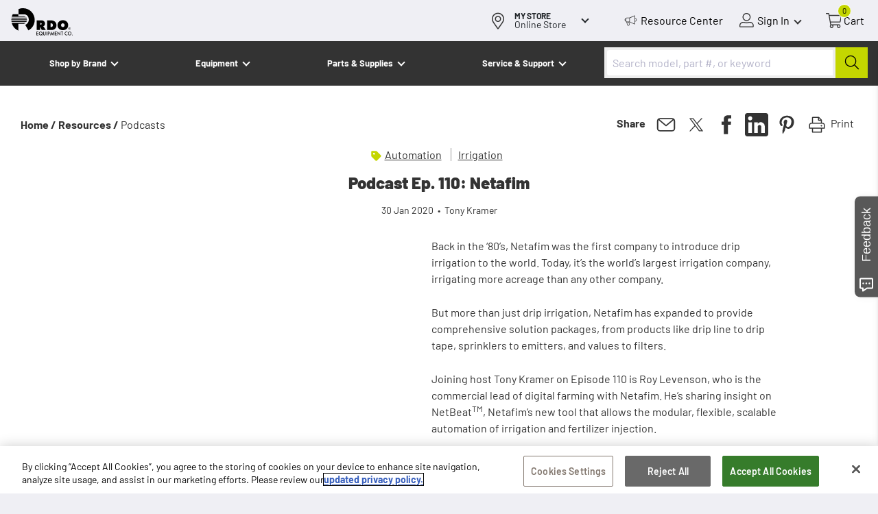

--- FILE ---
content_type: text/html; charset=utf-8
request_url: https://www.rdoequipment.com/resources/podcasts/podcast-ep.-110-netafim
body_size: 41137
content:
 <!DOCTYPE html> <html lang="en"> <head> <link rel="preconnect" href="https://digitalcommerce-sitefinity-cdn-prod.azureedge.net"> <link rel="dns-prefetch" href="https://digitalcommerce-sitefinity-cdn-prod.azureedge.net"> <meta charset="utf-8"><script type="text/javascript" src="/WebResource.axd?d=DzHrpQl5URXarFHAtrmzFgEcl5X0hgZBxmKx4WebpX9R54mv6FiDi-D6kUD0onZYBZPythJBDaiPDkbm4EJChcXeguVX0UfeVqbXsEKEELxE1Enkb1B9t89QO4I7T536UsBvmW2itRAkWRQdqNGcWDA3Mt-e2My2PHQCxIBraJJFyzsoAeYkT-OMzENDLdzr0&amp;t=639034729831192166">

</script> <meta http-equiv="x-ua-compatible" content="ie=edge"> <meta name="viewport" content="width=device-width, initial-scale=1, maximum-scale=5"> <title>
	Podcast Ep. 110: Netafim | RDO Equipment Co.
</title> <meta name="apple-mobile-web-app-title" content="RDO&#x2007;Equipment&#x2007;Co."> <link rel="apple-touch-icon" href="https://digitalcommerce-sitefinity-cdn-prod.azureedge.net/ResourcePackages/Main/assets/static_assets/apple-touch-icon.png?v=8298672055848811567" /> <link rel="apple-touch-icon" href="https://digitalcommerce-sitefinity-cdn-prod.azureedge.net/ResourcePackages/Main/assets/static_assets/apple-touch-icon-precomposed.png?v=8298672055848811567" /> <link rel="apple-touch-icon" sizes="57x57" href="https://digitalcommerce-sitefinity-cdn-prod.azureedge.net/ResourcePackages/Main/assets/static_assets/apple-touch-icon-57x57.png?v=8298672055848811567" /> <link rel="apple-touch-icon" sizes="180x180" href="https://digitalcommerce-sitefinity-cdn-prod.azureedge.net/ResourcePackages/Main/assets/static_assets/apple-touch-icon-180x180.png?v=8298672055848811567" /> <link rel="shortcut icon" href="https://digitalcommerce-sitefinity-cdn-prod.azureedge.net/ResourcePackages/Main/assets/static_assets/favicon.ico?v=8298672055848811567" /> <link rel="preload" href="/ResourcePackages/Main/assets/static_assets/fonts/Barlow-Light.ttf" type="font/woff2" as="font" crossorigin> <link rel="preload" href="/ResourcePackages/Main/assets/static_assets/fonts/Barlow-Italic.ttf" type="font/woff2" as="font" crossorigin> <link rel="preload" href="/ResourcePackages/Main/assets/static_assets/fonts/Barlow-Regular.ttf" type="font/woff2" as="font" crossorigin> <link rel="preload" href="/ResourcePackages/Main/assets/static_assets/fonts/Barlow-SemiBold.ttf" type="font/woff2" as="font" crossorigin> <link rel="preload" href="/ResourcePackages/Main/assets/static_assets/fonts/Barlow-Bold.ttf" type="font/woff2" as="font" crossorigin> <link rel="preload" href="/ResourcePackages/Main/assets/static_assets/fonts/Barlow-Black.ttf" type="font/woff2" as="font" crossorigin> <link rel="preload" href="/ResourcePackages/Main/assets/static_assets/fonts/BarlowCondensed-ExtraBold.ttf" type="font/woff2" as="font" crossorigin> <script defer src="https://digitalcommerce-sitefinity-cdn-prod.azureedge.net/ResourcePackages/Main/assets/dist/main_script.js?v=8298672055848811567" type="text/javascript" crossorigin="anonymous" data-ot-ignore></script> <style >.brand_link{height:24px}@font-face{font-display:swap;font-family:Barlow;font-style:normal;font-weight:300;src:url(/ResourcePackages/Main/assets/static_assets/fonts/Barlow-Light.ttf) format("woff2");unicode-range:u+00??,u+0131,u+0152-0153,u+02bb-02bc,u+02c6,u+02da,u+02dc,u+2000-206f,u+2074,u+20ac,u+2122,u+2191,u+2193,u+2212,u+2215,u+feff,u+fffd}@font-face{font-display:swap;font-family:Barlow;font-style:italic;font-weight:400;src:url(/ResourcePackages/Main/assets/static_assets/fonts/Barlow-Italic.ttf) format("woff2");unicode-range:u+00??,u+0131,u+0152-0153,u+02bb-02bc,u+02c6,u+02da,u+02dc,u+2000-206f,u+2074,u+20ac,u+2122,u+2191,u+2193,u+2212,u+2215,u+feff,u+fffd}@font-face{font-display:swap;font-family:Barlow;font-style:normal;font-weight:400;src:url(/ResourcePackages/Main/assets/static_assets/fonts/Barlow-Regular.ttf) format("woff2");unicode-range:u+00??,u+0131,u+0152-0153,u+02bb-02bc,u+02c6,u+02da,u+02dc,u+2000-206f,u+2074,u+20ac,u+2122,u+2191,u+2193,u+2212,u+2215,u+feff,u+fffd}@font-face{font-display:swap;font-family:Barlow;font-style:normal;font-weight:600;src:url(/ResourcePackages/Main/assets/static_assets/fonts/Barlow-SemiBold.ttf) format("woff2");unicode-range:u+00??,u+0131,u+0152-0153,u+02bb-02bc,u+02c6,u+02da,u+02dc,u+2000-206f,u+2074,u+20ac,u+2122,u+2191,u+2193,u+2212,u+2215,u+feff,u+fffd}@font-face{font-display:swap;font-family:Barlow;font-style:normal;font-weight:700;src:url(/ResourcePackages/Main/assets/static_assets/fonts/Barlow-Bold.ttf) format("woff2");unicode-range:u+00??,u+0131,u+0152-0153,u+02bb-02bc,u+02c6,u+02da,u+02dc,u+2000-206f,u+2074,u+20ac,u+2122,u+2191,u+2193,u+2212,u+2215,u+feff,u+fffd}@font-face{font-display:swap;font-family:Barlow;font-style:normal;font-weight:900;src:url(/ResourcePackages/Main/assets/static_assets/fonts/Barlow-Black.ttf) format("woff2");unicode-range:u+00??,u+0131,u+0152-0153,u+02bb-02bc,u+02c6,u+02da,u+02dc,u+2000-206f,u+2074,u+20ac,u+2122,u+2191,u+2193,u+2212,u+2215,u+feff,u+fffd}@font-face{font-display:swap;font-family:BarlowCondensed;font-style:normal;font-weight:800;src:url(/ResourcePackages/Main/assets/static_assets/fonts/BarlowCondensed-ExtraBold.ttf) format("woff2");unicode-range:u+00??,u+0131,u+0152-0153,u+02bb-02bc,u+02c6,u+02da,u+02dc,u+2000-206f,u+2074,u+20ac,u+2122,u+2191,u+2193,u+2212,u+2215,u+feff,u+fffd}.pd_actions,section.product_details_section .pd_about,section.product_details_section .pd_information,section.product_details_section .pd_specifications,section.product_details_section .splide__pagination,section.product_details_section+.sf_colsIn.container,section.product_details_section~footer.page_footer{display:none}.parts_list .pd_actions{display:block}.arrow_svg{display:none}.arrow_svg path{color:transparent;fill:transparent}.image_top_page.featured_brands_type .info_wrap{display:grid;grid-template-rows:auto auto}.image_top_page.featured_brands_type .logos_wrap{display:flex;grid-area:2/1/3/2;justify-content:space-between}.image_top_page.featured_brands_type .logos_wrap img{height:auto;max-width:100%;object-fit:contain}.image_top_page.featured_brands_type .logos_wrap.length_1.no_subheading{justify-content:center}.image_top_page.featured_brands_type .text_wrap{grid-area:1/1/2/2}.image_top_page.featured_brands_type .subheading_wrap{color:#fff;padding-left:1.5rem;position:relative;width:100%}.image_top_page.featured_brands_type .subheading_wrap:before{border-left:4px solid #c4d600;bottom:0;content:"";display:inline-block;left:0;position:absolute;top:.5rem}.image_top_page.featured_brands_type .subheading_wrap i{color:#c4d600;font-style:normal}.image_top_page.featured_brands_type .subheading_wrap p{font-size:3rem}.image_top_page.featured_brands_type .heading_has_breaks br{display:none}@media screen and (min-width:992px){.image_top_page.featured_brands_type .info_wrap{grid-template-columns:17rem auto 14rem;grid-template-rows:auto auto auto}.image_top_page.featured_brands_type .logos_wrap{grid-area:2/1/3/4}.image_top_page.featured_brands_type .text_wrap{grid-area:1/2/2/4}.image_top_page.featured_brands_type .search_wrap{grid-area:3/2/4/3}}@media screen and (min-width:1424px){.image_top_page.featured_brands_type .search_wrap{grid-area:3/2/4/3}}.header_grid~.image_top_page.featured_brands_type{padding-top:160px}@media screen and (min-width:992px){.header_grid~.image_top_page.featured_brands_type{padding-top:65px}}.header_grid.has_punchout_header~.image_top_page.featured_brands_type{padding-top:200px}@media screen and (min-width:992px){.header_grid.has_punchout_header~.image_top_page.featured_brands_type{padding-top:65px}}.image_top_page.cta_type:has(.search_wrap){z-index:25}.image_top_page.cta_type:has(.search_wrap) .section_info{overflow:visible}.image_top_page.cta_type:has(.search_wrap) .search-suggestions .styled_button{background-color:#c4d600;color:#333}.image_top_page.cta_type:has(.search_wrap) .search-suggestions .styled_button:hover{background-color:#9caa02}@media screen and (min-width:1424px){.image_top_page.cta_type:has(.search_wrap) .search-suggestions{left:0;width:100%}}.hero.hero_widget:has(.search_wrap){z-index:25}.hero.hero_widget:has(.search_wrap) .search_wrap{margin-top:.5rem;width:100%}.hero.hero_widget:has(.search_wrap) .search-suggestions{color:#333}.hero.hero_widget:has(.search_wrap)~section.opened_layer_up{z-index:26}@media screen and (min-width:1424px){.hero.hero_widget:has(.search_wrap) .search-suggestions{left:0;width:100%}}.hero.simple_slider_section:has(.search_wrap){z-index:25}.hero.simple_slider_section:has(.search_wrap) .search_wrap{margin-top:.5rem;width:100%}.hero.simple_slider_section:has(.search_wrap) .section_info{overflow:visible}@media screen and (min-width:1424px){.hero.simple_slider_section:has(.search_wrap) .search-suggestions{left:0;width:100%}}.image_with_top_header{min-height:35rem}.image_with_top_header:has(.aa-Panel),.image_with_top_header:has(.autosuggest-menu__list:not([style="display: none;"])){z-index:26}.image_with_top_header:has(.aa-Panel) .section_info,.image_with_top_header:has(.autosuggest-menu__list:not([style="display: none;"])) .section_info{overflow:visible}.image_with_top_header .image_admin_box,.image_with_top_header div.image_data_box{height:100%}.image_with_top_header div.section_info{margin-top:8rem;min-height:35rem;padding-bottom:0;padding-top:8rem}.image_with_top_header div.section_info .info_wrap{height:100%;justify-content:flex-end;min-height:25rem;padding-bottom:3rem}@media screen and (min-width:992px){.image_with_top_header div.section_info{min-height:0}.image_with_top_header div.section_info .info_wrap{gap:1rem;padding-bottom:6rem}.image_with_top_header div.section_info .search-suggestions{left:-20px}}@media screen and (min-width:1424px){.image_with_top_header div.section_info .info_wrap{justify-content:flex-start}.image_with_top_header .search_wrap .search-suggestions{left:-13rem;width:139rem}.image_with_top_header~.rc_slider{margin-top:-10rem}}@media screen and (max-width:767px){.image_top_page.featured_brands_type .section_info .hero_headline,.image_top_page.featured_brands_type .section_info h1{font-size:30pt;font-weight:900;line-height:4.4rem;margin-bottom:2rem}.image_top_page.featured_brands_type .logos_wrap{padding:0 8vw}.image_top_page.featured_brands_type .logos_wrap a{display:flex;flex:0 0 auto;max-width:145px}.image_top_page.featured_brands_type .logos_wrap a img{height:7rem;max-width:100%;width:100%}.image_top_page.featured_brands_type .subheading_wrap{display:none}.image_top_page.featured_brands_type .info_wrap{gap:1rem;padding-bottom:2rem}.image_top_page.featured_brands_type .text_wrap{padding:0 6vw}}@media screen and (min-width:767px){.image_top_page.featured_brands_type .info_wrap{flex-direction:column-reverse}.image_top_page.featured_brands_type .logos_wrap{gap:3rem;padding:0 8vw}.image_top_page.featured_brands_type .logos_wrap a{display:flex;flex:0 0 auto;max-width:145px}.image_top_page.featured_brands_type .logos_wrap a:first-child{order:1}.image_top_page.featured_brands_type .logos_wrap a:nth-child(n+2){order:3}.image_top_page.featured_brands_type .logos_wrap a img{height:10rem;max-width:100%;width:100%}.image_top_page.featured_brands_type .subheading_wrap{display:block;max-width:calc(100% - 335px);order:2}.image_top_page.featured_brands_type .text_wrap{padding:0 10vw;width:100%}}@media screen and (max-width:991px){.simple_slider_section .section_info .hero_headline,.simple_slider_section .section_info h1:only-child{margin-bottom:0;margin-top:20px;width:100%}.sf_colsIn h6{font-family:Barlow,sans-serif;font-size:22px;font-weight:400;margin-bottom:.5rem;margin-top:0;min-height:36px}.location_button .button_text{min-width:110px}div#onetrust-banner-sdk{min-height:221px;visibility:hidden}div#onetrust-banner-sdk>div{background:#fff}#onetrust-close-btn-container{visibility:hidden}.gray.logo-background.p20{min-height:370px}.header_controls{height:44px;width:290px}.header_branch_finder_cell{height:44px;visibility:hidden;width:45px}.image_and_heading_link_card{height:218px}.image_and_heading_link_card .text_part{font-size:1.6rem;font-weight:700;height:48px}.sf-breadscrumb.breadcrumb{display:block;font-family:Barlow,sans-serif;list-style:none;margin-bottom:0;padding:20px 0 0}.pd_imagery{height:350px}.section_grid:has(.results-landing){min-height:600px}.narrow_results_open{min-height:53px}}@media screen and (min-width:992px){.image_top_page.featured_brands_type{z-index:25}.image_top_page.featured_brands_type .section_info{overflow:visible}.image_top_page.featured_brands_type .info_wrap{gap:2rem}.image_top_page.featured_brands_type .logos_wrap{gap:4.5rem;padding:0}.image_top_page.featured_brands_type .logos_wrap a{display:flex;flex:0 0 auto}.image_top_page.featured_brands_type .text_wrap{display:flex;padding:0}.image_top_page.featured_brands_type .text_wrap>div.heading_has_breaks{flex-basis:auto}.image_top_page.featured_brands_type h1{font-size:5.8rem;line-height:1}.image_top_page.featured_brands_type .subheading_wrap{padding-left:2.5rem}.image_top_page.featured_brands_type .subheading_wrap p{font-size:3rem;line-height:1.2;padding-right:0}.image_top_page.featured_brands_type .heading_has_breaks br{display:block}#onetrust-consent-sdk #onetrust-banner-sdk #onetrust-policy-text,#onetrust-consent-sdk #onetrust-banner-sdk .ot-b-addl-desc,#onetrust-consent-sdk #onetrust-banner-sdk .ot-dpd-desc,#onetrust-consent-sdk #onetrust-button-group button{font-size:14px!important;line-height:1.4!important}#onetrust-consent-sdk #onetrust-banner-sdk.otFlat{background-color:#fff;bottom:0;left:0;max-height:90%;overflow-x:hidden;overflow-y:auto;position:fixed;right:0;z-index:2147483645}#onetrust-consent-sdk #onetrust-button-group{height:69px!important}#onetrust-consent-sdk .banner-close-button.ot-close-icon{height:44px;width:44px}.header_controls .buttons_wrap{min-width:356px;width:356px}.header_controls .for_usermenu{width:107px!important}.desktop_locations .location_button{height:60px;width:178px}.desktop_locations .location_button .button_content{height:31px;min-width:107px}.card_navbutton{height:108px}#onetrust-close-btn-container,.header_branch_finder_cell{visibility:visible}.pd_top .pd_actions{height:354px;margin-bottom:35px}.pd_information{display:none;height:316px;margin-bottom:20px;padding-top:50px}}*,:after,:before{box-sizing:border-box}img{max-width:100%}img,svg{vertical-align:middle}.font_light{font-family:Barlow,sans-serif;font-weight:300}.desktop_locations .button_text,.font_italic,.font_regular,.image_top_page h1~p,body,h1{font-family:Barlow,sans-serif;font-weight:400}.font_italic{font-style:italic}.font_semibold{font-family:Barlow,sans-serif;font-weight:600}.desktop_locations .button_title,.font_bold,.subheader_nav .sn_button{font-family:Barlow,sans-serif;font-weight:700}.font_condensed,.image_top_page .hero_headline,.image_top_page h1{font-family:BarlowCondensed,sans-serif;font-weight:800}.sr--only{border:0!important;clip:rect(1px,1px,1px,1px)!important;-webkit-clip-path:inset(50%)!important;clip-path:inset(50%)!important;height:1px!important;margin:-1px!important;overflow:hidden!important;padding:0!important;position:absolute!important;white-space:nowrap!important;width:1px!important}html{font-family:sans-serif;font-size:10px;line-height:1.15;-webkit-text-size-adjust:100%;-webkit-tap-highlight-color:rgba(0,0,0,0)}body{background-color:#efeff4;background-image:url("data:image/svg+xml;charset=utf-8,%3Csvg xmlns='http://www.w3.org/2000/svg' width='1738.601' height='1668.437'%3E%3Cg fill='%23fff'%3E%3Cpath d='M873.5 15.122c-119.266 0-235.173 23.523-337.641 68.888v388.126H522.42s409.873 3.36 465.307 3.36c94.07 0 315.804 94.091 315.804 398.207 0 280.593-263.73 384.765-263.73 384.765l233.493 406.608c280.528-144.497 472.026-436.851 472.026-776.251 0-482.217-389.715-873.703-871.82-873.703'/%3E%3Cpath d='M1128.83 1036.682c11.76-20.162 20.158-40.325 28.557-65.528H6.72c1.68 21.843 5.04 43.686 8.4 65.528ZM31.916 656.957h1048.2c-53.754-43.685-117.586-48.725-139.424-48.725H520.74V470.455H105.828C75.59 529.262 50.394 591.43 31.916 656.957M519.06 1172.778s357.8 3.36 413.233 3.36c28.557 0 92.39-23.522 146.144-75.608H28.557c65.512 262.11 248.611 475.496 490.504 583.028z'/%3E%3C/g%3E%3C/svg%3E");background-position:-10000px;background-repeat:no-repeat;background-size:90vw;color:#212529;font-size:1.6rem;line-height:1.5;margin:0;overflow-x:hidden;position:relative;text-align:left}button{appearance:none;background-color:transparent;border:none;margin:0;padding:0}button,input{font-family:inherit;font-size:inherit;line-height:inherit}a{text-decoration:none}button[v-cloak],div[v-cloak],section[v-cloak],strong[v-cloak],ul[v-cloak]{visibility:hidden}.header_branch_finder_cell{display:flex}.cart .cart-summary{display:none}.container{margin-left:auto;margin-right:auto;padding-left:15px;padding-right:15px;width:100%}.row{display:flex;flex-wrap:wrap;margin-left:-15px;margin-right:-15px}.justify-content-center{justify-content:center}.top_header{background-color:#333;position:fixed;top:0;width:100%;z-index:30}.top_header .header_box{display:flex;justify-content:space-between;padding:0}.top_header .toggle_box{flex:0 0 44px;height:44px}.top_header .header_controls,.top_header .logo_box{flex:1;height:44px}.top_header .buttons_wrap{display:flex;flex:0 0 80px;flex-wrap:nowrap;justify-content:space-between}.top_header .for_usermenu{align-items:center;display:flex}.top_header .controls_button_text{color:#000;display:none;padding:0 4px;white-space:nowrap}.top_header .logo_box{text-align:center}.top_header .header_logo{display:inline-block;height:44px;min-width:60px}.top_header .header_logo_svg img{display:block;height:40px;margin-top:2px;width:160px}.top_header .header_logo_svg img:first-child{display:none}.top_header .bar{background-color:#efeff4}.top_header .header_controls{display:flex;justify-content:flex-end;margin-left:20px;padding-right:20px}.top_header .controls_button{align-items:center;display:flex;flex:0 0 50px;position:relative}@media screen and (min-width:992px){.top_header .controls_button.searchbox_control{display:none}}.top_header .controls_button:before{background-position:50%;background-repeat:no-repeat;background-size:contain;content:"";display:inline-block;height:44px;width:22px}.top_header .controls_button svg{height:2.2rem;width:2.2rem}.top_header .cart_wrap{display:flex;flex-direction:column}.top_header .cart_control:before{display:none}.top_header .cart_control svg path{fill:#fff}.top_header .resource_center{display:none}.top_header .resource_center:before{background-image:url("data:image/svg+xml;charset=utf-8,%3Csvg xmlns='http://www.w3.org/2000/svg' width='25' height='25'%3E%3Cpath fill='%23FFF' fill-rule='nonzero' d='M20.29 8.507V4.465a.48.48 0 0 0-.215-.382.52.52 0 0 0-.408-.067l-8.538 3.548H6.914a2.19 2.19 0 0 0-1.892 1.213l-.388.157c-.98.355-1.636 1.32-1.634 2.403-.006 1.08.654 2.04 1.634 2.38l.259.113a2.28 2.28 0 0 0 1.075 1.235l1.14 4.312c.305 1.173 1.464 1.864 2.587 1.545a2.1 2.1 0 0 0 1.133-.804c.39-.564.517-1.282.344-1.954l-.774-2.964h.731l8.538 3.615.15.045c.09.002.18-.021.258-.067a.43.43 0 0 0 .215-.36v-4.266c1.497 0 2.71-1.267 2.71-2.83s-1.213-2.83-2.71-2.83M4.807 12.82c-.575-.24-.939-.837-.904-1.482-.035-.645.329-1.242.904-1.482zm5.333 6.737a1.21 1.21 0 0 1-1.01.517c-.566-.018-1.055-.419-1.205-.988L6.915 15.2h2.601l.817 3.189c.112.4.04.83-.193 1.167m.688-5.255H6.914c-.652.038-1.21-.484-1.246-1.165l-.001-.092v-3.19c-.024-.743.533-1.366 1.246-1.392h3.915zm8.602 3.459-7.742-3.234V8.373l7.742-3.234zm.86-4.492V9.406c1.022 0 1.85.864 1.85 1.931s-.828 1.931-1.85 1.931'/%3E%3C/svg%3E")}.top_header .usermenu_control:before{display:none}.top_header .usermenu_control svg path{fill:#fff}.top_header .usermenu_control:after{border-color:#fff;border-style:solid;border-width:0 2px 2px 0;content:"";display:inline-block;height:8px;margin-left:4px;margin-right:4px;transform:rotate(45deg);transition:transform .4s;width:8px}.top_header .cart_control{justify-content:center}.top_header .number_tag{background-color:#c4d600;border:1px solid #fff;border-radius:15px;color:#000;display:none;font-size:8px;height:14px;line-height:8px;min-width:15px;padding:2px;position:absolute;text-align:center;top:5px;width:auto}.top_header .mobile_locations{background-color:#efeff4;line-height:1}.top_header+.container:first-of-type.grid5050,.top_header~section:not(.image_top_page):first-of-type.grid5050{margin-top:15.5rem}@media screen and (min-width:992px){.top_header+.container:first-of-type.grid5050,.top_header~section:not(.image_top_page):first-of-type.grid5050{margin-top:12.5rem}}.top_header.header_grid.cobrand_grid~section.hero_widget{margin-top:7.5rem;padding-top:7.5rem}@media screen and (min-width:992px){.top_header.header_grid.cobrand_grid+section.p40.dark,.top_header.header_grid.cobrand_grid~section.hero_widget{margin-top:0;padding-top:20rem}}.top_header+.hero_widget{margin-top:4rem}.modern_blog_body .top_header~section:first-of-type{margin-top:15rem}@media screen and (min-width:992px){.modern_blog_body .top_header~section:first-of-type{margin-top:12.5rem}}.header_grid{background-color:transparent}.header_grid .line_top{align-items:center;display:flex;height:6rem;position:relative}.header_grid .desktop_locations{color:#fff}.header_grid .logo_desktop{display:none}.header_grid .logo_box{text-align:left}.header_grid .header_logo_mobile img{margin-top:4px;width:83px}.header_grid .controls_button,.header_grid .controls_button_text{color:#fff}.header_grid .header_controls{justify-content:flex-end}.header_grid .resource_center{display:none}.header_grid .resource_center:before{background-image:url("data:image/svg+xml;charset=utf-8,%3Csvg xmlns='http://www.w3.org/2000/svg' width='25' height='25'%3E%3Cpath fill='%23FFF' fill-rule='nonzero' d='M20.29 8.507V4.465a.48.48 0 0 0-.215-.382.52.52 0 0 0-.408-.067l-8.538 3.548H6.914a2.19 2.19 0 0 0-1.892 1.213l-.388.157c-.98.355-1.636 1.32-1.634 2.403-.006 1.08.654 2.04 1.634 2.38l.259.113a2.28 2.28 0 0 0 1.075 1.235l1.14 4.312c.305 1.173 1.464 1.864 2.587 1.545a2.1 2.1 0 0 0 1.133-.804c.39-.564.517-1.282.344-1.954l-.774-2.964h.731l8.538 3.615.15.045c.09.002.18-.021.258-.067a.43.43 0 0 0 .215-.36v-4.266c1.497 0 2.71-1.267 2.71-2.83s-1.213-2.83-2.71-2.83M4.807 12.82c-.575-.24-.939-.837-.904-1.482-.035-.645.329-1.242.904-1.482zm5.333 6.737a1.21 1.21 0 0 1-1.01.517c-.566-.018-1.055-.419-1.205-.988L6.915 15.2h2.601l.817 3.189c.112.4.04.83-.193 1.167m.688-5.255H6.914c-.652.038-1.21-.484-1.246-1.165l-.001-.092v-3.19c-.024-.743.533-1.366 1.246-1.392h3.915zm8.602 3.459-7.742-3.234V8.373l7.742-3.234zm.86-4.492V9.406c1.022 0 1.85.864 1.85 1.931s-.828 1.931-1.85 1.931'/%3E%3C/svg%3E")}.header_grid .line_mobile_locations{color:#fff;padding:0 10px 5px}.header_grid .location_button{color:#fff}.header_grid .location_button:before{background-image:url(/ResourcePackages/Main/assets/dist/images/map_icon_white.svg)}.header_grid .location_button:after{border-color:#fff}.header_grid .subheader_line{padding:3px 15px 0}.header_grid.cobrand_grid .logo_box{align-items:center;display:flex}.header_grid.cobrand_grid .header_logo_svg img{width:65px}.header_grid .cobrand_logo_box{width:45px}.header_grid .cobrand_logo_box img{display:none;height:36px;width:auto}.header_grid .cobrand_logo_box img:first-child{display:block}.logo_box a.main_logo{order:2}.logo_box a:not(.main_logo){order:1}.logo_box .cobrand_logo_box{border-left:none;border-right:1px solid gray;margin-left:auto;margin-right:10px;padding-left:0;width:70px}.header_line{background-color:#efeff4}.header_line .bar{background-color:#333}.header_line .header_logo_svg img{display:block;height:40px;width:70px}.header_line .logo_box{align-items:center;display:flex;text-align:left}.header_line .header_controls{margin-left:0;padding-right:20px}.header_line .usermenu_control:after{border-color:#333}.header_line .cobrand_logo_box img{height:34px;width:auto}.header_line .desktop_locations{margin-right:0}.header_line .mobile_locations{background-color:#333}.header_line .mobile_locations .location_button{color:#fff;padding-left:16px}.header_line .mobile_locations .location_button:before{background-image:url(/ResourcePackages/Main/assets/dist/images/map_icon_white.svg)}.header_line .mobile_locations .location_button:after{border-color:#fff}.header_line .subheader_line{background-color:#fff}.header_main .header_logo,.header_main .header_logo img{width:7rem}.header_main .header_controls{margin-left:0}.header_main .mainlogo_cell{background-position:0;background-repeat:no-repeat;background-size:contain;height:8rem}.header_main .mainlogo1{display:none}.minimal_header{background-color:#333;padding:15px;position:relative;text-align:center;z-index:10}.minimal_header img{display:inline-block;height:auto;max-width:125px;width:25%}.mobile_menu_toggle{height:44px;position:relative;width:53px}.mobile_menu_toggle:active,.mobile_menu_toggle:focus{outline:none}.mobile_menu_toggle .bar{border-radius:9px;display:block;height:3px;left:16px;opacity:1;position:absolute;transform:rotate(0deg);transition:.25s ease-in-out;width:21px}.mobile_menu_toggle .bar:nth-child(2){top:13px}.mobile_menu_toggle .bar:nth-child(3){top:20px}.mobile_menu_toggle .bar:nth-child(4){top:27px}.mobile_menu_toggle .bar:nth-child(5),.mobile_menu_toggle.menu_opened .bar:nth-child(3),.mobile_menu_toggle.menu_opened .bar:nth-child(4){top:20px}.mobile_menu_toggle.menu_opened .bar:nth-child(5){top:27px}.mobile_menu_toggle.menu_opened .bar:nth-child(2){left:50%;top:13px;width:0}.mobile_menu_toggle.menu_opened .bar:nth-child(3){transform:rotate(45deg)}.mobile_menu_toggle.menu_opened .bar:nth-child(4){transform:rotate(-45deg)}.mobile_menu_toggle.menu_opened .bar:nth-child(5){left:50%;top:13px;width:0}.location_button{align-items:center;cursor:pointer;display:flex;outline:none!important}.location_button .button_text{display:inline-block;padding:0 6px}.location_button .default_text{display:none}.location_button .button_text.hidden+.default_text{display:inline-block}.location_button:after{border-style:solid;border-width:0 2px 2px 0;content:"";display:inline-block;height:8px;margin-top:-5px;transform:rotate(45deg);transition:transform .4s;width:8px}.location_button:before{background-image:url(/ResourcePackages/Main/assets/dist/images/map_icon.svg);background-position:50%;background-repeat:no-repeat;background-size:30px 30px;content:"";display:inline-block;height:38px;width:32px}.desktop_locations{display:flex;margin-right:45px}.desktop_locations .pickup{display:none}.desktop_locations.no_store .pickup{display:inline}.desktop_locations.no_store .change{display:none}.desktop_locations .location_button{color:inherit;display:none;outline:none!important}.desktop_locations .button_content{align-items:flex-start;display:flex;flex-direction:column;justify-content:center;padding:0 16px 0 8px}.desktop_locations .button_content,.desktop_locations .button_text{line-height:1;white-space:nowrap}.desktop_locations .button_text{font-size:14px;padding:0}.desktop_locations .button_title{font-size:12px;text-transform:uppercase}.desktop_locations .locations_popup{display:none}.for_cart .cart_control{position:relative}.for_usermenu .usermenu_summary{display:none}.subheader_nav{left:-100vw;position:absolute}.subheader_nav .sn_button{align-items:center;color:#fff;display:flex;font-size:13px;justify-content:space-between}@media screen and (max-width:499px){.top_header.has_punchout_header~.image_top_page.simple_slider_section{padding-top:200px}}.image_top_page{display:flex;flex-direction:column;height:auto;margin-top:0;min-height:80vh;padding-top:65px;position:relative;z-index:20}.image_top_page.featured_brands_type{min-height:42rem}@media screen and (max-width:499px){.image_top_page.simple_slider_section{min-height:270px;padding-top:150px}}.image_top_page p{margin-bottom:0}.image_top_page .section_info{display:none;margin-top:auto;overflow:hidden;position:relative}.image_top_page .info_wrap{display:flex}.image_top_page .hero_headline,.image_top_page h1{color:#fff}.image_top_page h1~p{color:#fff;margin-bottom:0}.image_top_page.yellow .splide__pagination__page.is-active{background-color:#c4d600}.image_top_page.featured_brands_type .image_data_box{background-position:80%}.image_top_page.featured_brands_type.slider_section .section_info{margin-bottom:0}.image_top_page.cta_type .info_wrap,.image_top_page.cta_type.slider_section .info_wrap{flex-direction:column}.image_top_page.cta_type h1,.image_top_page.cta_type.slider_section h1{padding:0 20px}.image_top_page.cta_type .logos_wrap,.image_top_page.cta_type.slider_section .logos_wrap{border-radius:0}.image_top_page.cta_type .logos_wrap h2,.image_top_page.cta_type.slider_section .logos_wrap h2{color:#fff;font-size:18px;margin-bottom:0;margin-top:0}.image_top_page.cta_type .callout_paragraph,.image_top_page.cta_type.slider_section .callout_paragraph{display:none}.image_top_page.cta_type .text_wrap,.image_top_page.cta_type.slider_section .text_wrap{border-radius:0;width:calc(100% - 50px)}.image_top_page.cta_type .top_carousel_controls,.image_top_page.cta_type.slider_section .top_carousel_controls{position:static}.image_top_page.slider_section.only_one_image .carousel_controls,.image_top_page.slider_section.only_one_image .splide__pagination{display:none}section.p20{padding:20px}.location_details,.product_details_section,.results_wrap,section.gray,section.p20,section.primary,section.secondary{opacity:0}.splide__arrows{display:none}.simple_slider_section{background-position:50%;background-size:cover}.breadcrumbs_box.width_restricted{margin-left:auto;margin-right:auto;max-width:1392px;width:100%}.breadcrumbs_box ul{list-style:none;margin-bottom:20px;padding:20px 0 0;text-transform:capitalize}.breadcrumbs_box li{display:inline-block}.breadcrumbs_box a{color:#333;font-weight:700}.breadcrumbs_box .share_print{display:none}.hero_headline,h1{font-size:28px;margin-top:20px}.image_and_heading_link_card,.row.justify-content-center.sf_colsIn>.content_block_wrapper{color:#333;display:flex;flex:0 0;flex-basis:calc(50% - 16px);flex-direction:column;font-size:1.6rem;font-weight:700;margin:2rem 6px 1rem;max-width:50%}.image_and_heading_link_card .img_part,.row.justify-content-center.sf_colsIn>.content_block_wrapper .img_part{background-position:50%;background-repeat:no-repeat;background-size:cover;flex:0 0 16.5rem;height:16.5rem;width:100%}.image_and_heading_link_card .text_part,.row.justify-content-center.sf_colsIn>.content_block_wrapper .text_part{display:inline-block;text-align:center;width:100%}.col-md-6{padding-left:15px;padding-right:15px}.styled_button{background-color:transparent;background-color:#c4d600;border:none;border-radius:4px;color:#000;cursor:pointer;display:inline-block;font-size:16px;padding:11px 16px 14px;text-align:center;text-decoration:none;width:240px}.styled_button.outline{background-color:#efeff4;border:1px solid #333}.eld{opacity:0}.comp_panel_open svg{width:20px}.image_with_top_header{min-height:40vh}.image_with_top_header .image_data_box{height:40vh}@media screen and (min-width:768px)and (orientation:portrait){.image_with_top_header{min-height:60vh}.image_with_top_header .image_data_box{height:60vh}}@media screen and (min-width:375px){.image_top_page.cta_type .text_wrap{margin:0}.image_top_page.cta_type.slider_section .text_wrap{margin:0 0 10px}.image_top_page.cta_type .logos_wrap,.image_top_page.cta_type.slider_section .logos_wrap{color:#fff;justify-content:flex-start;min-width:325px}.image_top_page.cta_type .callout_paragraph,.image_top_page.cta_type.slider_section .callout_paragraph{display:block;font-weight:600;margin-bottom:16px}.image_top_page.cta_type .text_wrap,.image_top_page.cta_type.slider_section .text_wrap{min-width:325px;text-align:left}.image_top_page.cta_type .styled_button,.image_top_page.cta_type.slider_section .styled_button{background-color:#83786f;color:#fff;padding:5px 16px 9px}.image_top_page.cta_type .styled_button:hover,.image_top_page.cta_type.slider_section .styled_button:hover{background-color:#474039}}@media screen and (min-width:768px){.image_top_page .text_wrap{width:75%}.image_top_page.slider_section .text_wrap{width:calc(75% + 32px)}.image_top_page.cta_type.slider_section .text_wrap{width:50%}.breadcrumbs_box{display:flex;justify-content:space-between;padding:30px 0 0}.image_and_heading_link_card,.row.justify-content-center.sf_colsIn>.content_block_wrapper:not(:only-child){flex:1 0;flex-basis:calc(16% - 7px);margin:2rem 0 1rem;max-width:202px;padding:0 .5rem;width:calc(16% - 7px)}.image_and_heading_link_card .text_part,.row.justify-content-center.sf_colsIn>.content_block_wrapper:not(:only-child) .text_part{margin-top:2rem}.desktop_locations .button_text{max-width:140px;overflow:hidden;text-overflow:ellipsis}}@media screen and (min-width:992px){.top_header{background-color:#efeff4}.top_header .header_box{padding:0 16px}.top_header .mobile_locations,.top_header .toggle_box{display:none}.top_header .header_logo_svg img{display:block;height:44px;width:95px}.top_header .header_logo_svg img:nth-child(2){display:none}.top_header.header_line .header_logo{min-width:125px}.top_header.header_line .header_logo_svg img{width:90px}.top_header.header_line .cobrand_logo_box{margin-left:0;padding-left:5px}.top_header.header_line .cobrand_logo_box .logo_cell{height:44px;width:100px}.top_header .buttons_wrap{flex:0 0 356px}.top_header .header_controls{padding-right:0}.top_header .controls_button{flex:0 0 auto}.top_header .header_controls,.top_header .logo_box{height:60px}.top_header .logo_box{text-align:left}.top_header .header_logo{min-width:160px}.top_header .number_tag{font-size:11px;height:20px;line-height:14px;min-width:20px;top:6px;width:auto}.top_header .resource_center{display:flex}.top_header .controls_button_text{display:inline-block}.top_header .subheader_menu_box{padding-right:15px}.top_header .subheader_menu_box,.top_header .subheader_nav{display:flex;flex:1;gap:8rem;justify-content:flex-end}.top_header .top_menu_search{flex:0 0 55rem;padding:10px 0}.top_header .cart_control svg path{fill:#333}.top_header .resource_center:before{background-image:url("data:image/svg+xml;charset=utf-8,%3Csvg xmlns='http://www.w3.org/2000/svg' width='25' height='25'%3E%3Cpath fill='%23FFF' fill-rule='nonzero' d='M20.29 8.507V4.465a.48.48 0 0 0-.215-.382.52.52 0 0 0-.408-.067l-8.538 3.548H6.914a2.19 2.19 0 0 0-1.892 1.213l-.388.157c-.98.355-1.636 1.32-1.634 2.403-.006 1.08.654 2.04 1.634 2.38l.259.113a2.28 2.28 0 0 0 1.075 1.235l1.14 4.312c.305 1.173 1.464 1.864 2.587 1.545a2.1 2.1 0 0 0 1.133-.804c.39-.564.517-1.282.344-1.954l-.774-2.964h.731l8.538 3.615.15.045c.09.002.18-.021.258-.067a.43.43 0 0 0 .215-.36v-4.266c1.497 0 2.71-1.267 2.71-2.83s-1.213-2.83-2.71-2.83M4.807 12.82c-.575-.24-.939-.837-.904-1.482-.035-.645.329-1.242.904-1.482zm5.333 6.737a1.21 1.21 0 0 1-1.01.517c-.566-.018-1.055-.419-1.205-.988L6.915 15.2h2.601l.817 3.189c.112.4.04.83-.193 1.167m.688-5.255H6.914c-.652.038-1.21-.484-1.246-1.165l-.001-.092v-3.19c-.024-.743.533-1.366 1.246-1.392h3.915zm8.602 3.459-7.742-3.234V8.373l7.742-3.234zm.86-4.492V9.406c1.022 0 1.85.864 1.85 1.931s-.828 1.931-1.85 1.931'/%3E%3C/svg%3E")}.top_header.header_line .resource_center:before{background-image:url(/ResourcePackages/Main/assets/dist/images/resource_icon.svg)}.top_header .usermenu_control{height:6rem}.top_header .usermenu_control svg path{fill:#333}.top_header .usermenu_control:after{border-color:#333}.top_header+.container,.top_header+section:not(.image_top_page),.top_header~section:first-of-type:not(.image_top_page){margin-top:120px}.top_header.cobrand_grid+section.hero_widget{margin-top:160px}.logo_box .cobrand_logo_box{width:100px}.logo_box a:not(.main_logo){margin-right:20px}.header_grid{background:-moz-linear-gradient(top,rgba(0,0,0,.75) 0,transparent 100%);background:-webkit-linear-gradient(top,rgba(0,0,0,.75),transparent);background:linear-gradient(180deg,rgba(0,0,0,.75) 0,transparent);display:grid;filter:progid:DXImageTransform.Microsoft.gradient(startColorstr="#a7000000",endColorstr="#00000000",GradientType=0);grid-template-columns:160px 60px 100px auto 25%;grid-template-rows:auto 45px}.header_grid .cobrand_logo_box{margin-left:10px;margin-right:10px;padding-left:5px;width:110px}.header_grid .cobrand_logo_box img{height:43px}.header_grid .logo_desktop{display:block;grid-area:2/1/4/3;height:auto;padding:16px}.header_grid .header_logo.main_logo{height:80px;width:100%}.header_grid .header_logo_mobile{display:none}.header_grid .header_logo_svg img:first-child{display:block;height:83px;width:100%}.header_grid .header_logo_svg img:nth-child(2),.header_grid .line_mobile_locations,.header_grid .logo_mobile,.header_grid .toggle_box{display:none}.header_grid .line_top{background-color:transparent;grid-area:2/3/3/8;padding:7px 16px;z-index:100}.header_grid .header_controls{padding-right:0}.header_grid .controls_button_text{display:inline-block}.header_grid .controls_button{flex:0 0 auto}.header_grid .cart_control svg path,.header_grid .usermenu_control svg path{fill:#fff}.header_grid .usermenu_control:after{border-color:#fff}.header_grid .resource_center{display:flex}.header_grid .subheader_line{align-items:center;background:none;display:flex;gap:1rem;grid-area:3/3/4/8;justify-content:flex-end;padding:0 15px}.header_grid .top_menu_search{flex:0 0 30vw;transition:flex-basis .3s}.header_grid .top_menu_search.has_text{flex-basis:40vw}.header_grid .cobrand_logo_box{margin-left:0}.header_grid .cobrand_logo_box img{display:block}.header_grid .cobrand_logo_box img:first-child{display:none}.header_grid.cobrand_grid{grid-template-columns:100px 120px 100px auto 25%}.header_grid.cobrand_grid .logo_mobile{display:flex;height:auto;padding:4px 0}.header_grid.cobrand_grid .main_logo{flex:0 0 140px;height:60px;min-width:140px}.header_grid.cobrand_grid .header_logo_svg img{height:60px}.header_grid.cobrand_grid .header_logo_svg img:first-child{display:none}.header_grid.cobrand_grid .header_logo_svg img:nth-child(2){display:block;margin-top:-3px;width:120px}.header_grid.cobrand_grid .line_top{grid-area:2/1/3/8}.header_grid.cobrand_grid .subheader_line{grid-area:3/1/4/8;margin-left:0}.header_grid.cobrand_grid.scrolling_down .main_logo{flex:0 0 125px;min-width:125px}.header_grid.cobrand_grid.scrolling_down .logo_box .cobrand_logo_box{width:140px}.header_line .logo_box{align-items:center;display:flex}.header_line .header_logo{min-width:70px;overflow:hidden}.header_line .desktop_locations{margin-right:20px}.header_line .subheader_line{background-color:#333}.header_line .subheader_nav{align-self:stretch;height:65px;justify-content:space-around}.header_line .top_menu_search{padding:9px 0}.minimal_header{padding:25px}.for_cart{display:flex;flex-direction:column}.for_cart .cart_wrap{display:flex;flex:1;flex-direction:column;position:relative}.for_cart .cart_control{flex:1}.image_top_page{display:grid;grid-template-columns:1fr 992px 1fr;grid-template-rows:20px auto auto;height:80vh;margin-top:0;min-height:650px}.image_top_page .section_info{border-left:none;grid-area:2/2/3/3}.image_top_page .info_wrap{padding:0}.image_top_page .hero_headline+p,.image_top_page h1+p{font-size:20px}.image_top_page .text_wrap,.image_top_page.cta_type .text_wrap,.image_top_page.cta_type.slider_section .text_wrap,.image_top_page.featured_brands_type.slider_section .text_wrap{width:100%}.image_top_page.cta_type .hero_headline,.image_top_page.cta_type h1,.image_top_page.cta_type.slider_section .hero_headline,.image_top_page.cta_type.slider_section h1{color:#fff;font-size:48px;font-weight:700}.image_top_page.cta_type .logos_wrap,.image_top_page.cta_type.slider_section .logos_wrap{border-top-left-radius:0;justify-content:center;margin-left:0;width:100%}.image_top_page.cta_type .text_wrap,.image_top_page.cta_type.slider_section .text_wrap{border-bottom-left-radius:0;margin-left:0}.image_top_page.cta_type .carousel_btn,.image_top_page.cta_type.slider_section .carousel_btn{bottom:50%}.image_top_page .hero_headline,.image_top_page h1{font-size:4.8rem;line-height:.85;margin-bottom:1.2rem}.image_top_page.slider_section.simple_slider_section{-ms-grid-rows:120px auto 100px;grid-template-rows:120px auto 100px;height:auto;min-height:350px}.image_top_page.slider_section.simple_slider_section .hero_headline,.image_top_page.slider_section.simple_slider_section h1{color:#fff;font-size:48px}.image_top_page.slider_section.simple_slider_section .text_wrap{background-color:transparent}.image_top_page.slider_section.simple_slider_section .info_wrap{text-align:left}.image_top_page.slider_section.simple_slider_section .section_info{margin-top:0}.subheader_nav{height:65px;left:0;position:relative}.subheader_nav .sn_subnav_level_one{display:none}.subheader_nav .sn_block{display:flex;position:relative}.subheader_nav .sn_button{flex:1 1 auto;justify-content:center;margin-right:25px}.subheader_nav .sn_button.has_dropdown svg{display:none}.subheader_nav .sn_button.has_dropdown:after{border-style:solid;border-width:0 2px 2px 0;content:"";display:inline-block;height:8px;margin-left:8px;margin-top:-3px;transform:rotate(45deg);transition:transform .4s;width:8px}.subheader_nav .mobile_menu_top{display:none}h1{font-size:38px}.image_and_heading_link_card .img_part{flex:0 0 30rem;height:30rem}.image_and_heading_link_card .text_part{font-size:2rem}.image_with_top_header{min-height:65vh}}@media screen and (min-width:992px)and (orientation:portrait){.image_top_page{height:40vh}}@media screen and (min-width:1424px){.top_header .header_box{padding:0 0 0 6px}.top_header .subheader_menu_box{padding-right:0}.top_header .subheader_nav{margin-left:110px}.top_header.header_line .header_logo_svg img{height:44px}.top_header.header_line .cobrand_logo_box{display:block}.logo_box .cobrand_logo_box,.top_header.header_line .cobrand_logo_box .logo_cell{width:140px}.header_grid{grid-template-columns:1fr 160px 60px 100px 748px 356px 1fr}.header_grid .logo_desktop{grid-area:2/2/4/4}.header_grid .line_top{grid-area:2/5/3/7}.header_grid .subheader_line{grid-area:3/5/4/7}.header_grid .subheader_nav{margin-left:auto}.header_grid .top_menu_search{flex:0 0 40rem}.header_grid .top_menu_search.has_text{flex-basis:55rem}.header_grid.cobrand_grid{grid-template-columns:1fr 100px 120px 100px 748px 356px 1fr}.header_grid.cobrand_grid .line_top{grid-area:2/2/3/7}.header_grid.cobrand_grid .subheader_line{grid-area:3/3/4/7;margin-left:35px}.header_grid.cobrand_grid .header_logo_svg img{height:75px}.header_grid.cobrand_grid .header_logo_svg img:nth-child(2){width:145px}.header_grid.cobrand_grid .main_logo{flex:0 0 160px;height:75px;min-width:160px}.header_grid.cobrand_grid .cobrand_logo_box .logo_cell{height:75px;width:140px}.header_grid.cobrand_grid.scrolling_down .cobrand_logo_box .logo_cell{height:44px}.header_grid .logo_box .cobrand_logo_box{width:170px}.header_line .subheader_nav{height:65px}.header_line .subheader_line{background-color:#333}.header_line .top_menu_search{padding:9px 0}.header_line .header_logo_svg img{display:block;height:40px;width:90px}.header_line .cobrand_logo_box{display:inline-block}.header_line .cobrand_logo_box:empty{display:none}.header_line .cobrand_logo_box img{height:42px;width:auto}.image_top_page{grid-template-columns:1fr 1160px 1fr}.image_top_page .logos_wrap,.image_top_page .text_wrap{padding-left:0;padding-right:0}.image_top_page.cta_type.slider_section .text_wrap{padding-left:0;width:60%}.subheader_nav .sn_button{font-size:16px}.container{max-width:1392px}h1{font-size:48px}}.brand_link svg.svg-icon{height:22px}#onetrust-banner-sdk #onetrust-close-btn-container,.pd_images_primary .splide__pagination{position:absolute}div#lhnHocButton.lhntab{position:fixed}
/*# sourceMappingURL=critical_styles.css.map*/</style> <link rel="preload" href="https://digitalcommerce-sitefinity-cdn-prod.azureedge.net/ResourcePackages/Main/assets/dist/main_styles.css?v=8298672055848811567" as="style" onload="this.onload=null;this.rel='stylesheet'"> <noscript><link rel="stylesheet" href="https://digitalcommerce-sitefinity-cdn-prod.azureedge.net/ResourcePackages/Main/assets/dist/main_styles.css?v=8298672055848811567"></noscript>  <script>
        window.dataLayer = window.dataLayer || [];
        function gtag() {
            dataLayer.push(arguments);
        }
        gtag("consent", "default", {
            ad_storage: "denied",
            ad_user_data: "denied",
            ad_personalization: "denied",
            analytics_storage: "denied",
            functionality_storage: "denied",
            personalization_storage: "denied",
            security_storage: "granted",
            wait_for_update: 2000,
        });
        gtag("set", "ads_data_redaction", true);
    </script> <script async src="https://cdn.cookielaw.org/scripttemplates/otSDKStub.js" type="text/javascript" charset="UTF-8" data-domain-script="aa061867-4bca-4c82-a6ae-3270ed462333"></script> <script type="text/javascript">
        function OptanonWrapper() {
            var tagsH2 = document.querySelectorAll('#onetrust-consent-sdk h2');
            for (i = 0; i < tagsH2.length; i++) { otreplace(tagsH2[i], "ot-h2"); }
            var tagsH3 = document.querySelectorAll('#onetrust-consent-sdk h3');
            for (i = 0; i < tagsH3.length; i++) { otreplace(tagsH3[i], "ot-h3"); }
            var tagsH4 = document.querySelectorAll('#onetrust-consent-sdk h4');
            for (i = 0; i < tagsH4.length; i++) { otreplace(tagsH4[i], "ot-h4"); }
            function otreplace(tag, otclass) {
                var parent = tag.parentNode;
                var newDiv = document.createElement("div");
                if (tag.id != undefined) newDiv.setAttribute("id", + tag.id + "");
                newDiv.classList - tag.classList;
                newDiv.innerHTML = tag.innerHTML;
                newDiv.classList.add(otclass);
                parent.insertBefore(newDiv, tag);
                parent.removeChild(tag);
            }

            window.dispatchEvent(new Event("OptanonLoaded"));
        }
    </script> <script>(function(w,d,s,l,i){w[l]=w[l]||[];w[l].push({'gtm.start':new Date().getTime(),event:'gtm.js'});var f=d.getElementsByTagName(s)[0],j=d.createElement(s),dl=l!='dataLayer'?'&l='+l:'';j.async=true;j.src='https://www.googletagmanager.com/gtm.js?id='+i+dl;f.parentNode.insertBefore(j,f);})(window,document,'script','dataLayer','GTM-554PW3S');</script> <script type="application/ld+json">{"@context":"https://schema.org/","@type":"PodcastEpisode","name":"Podcast Ep. 110: Netafim","image":"https://assets-sitefinity-cdn-prod.azureedge.net/assets/images/default-source/resources/podcast-thumbnail/tw_podcast_netafim_695x333_dec20.jpg?sfvrsn=df16a9bd_1","datePublished":"2020-01-30T12:00:00+00:00","audio":{"@type":"AudioObject","embedUrl":"https://open.spotify.com/embed/episode/7thXQAIfAIrj2Mob40pGDt/video"},"author":{"@type":"Person","name":"Tony Kramer"},"publisher":{"@type":"Organization","name":"RDO Equipment Co."}}</script><meta property="og:title" content="Podcast Ep. 110: Netafim" /><meta property="og:description" content="Joining host Tony Kramer on Episode 110 is Roy Levenson, who is sharing insight on NetBeat, Netafim’s new tool that allows the automation of irrigation and fertilizer injection. " /><meta property="og:type" content="article" /><meta property="og:url" content="https://www.rdoequipment.com/resources/podcasts/podcast-ep.-110-netafim" /><meta property="og:image" content="https://assets-sitefinity-cdn-prod.azureedge.net/assets/images/default-source/assets/fb_podcast_netafim_1200x630_dec20.jpg?sfvrsn=34ca448a_1" /><meta property="og:site_name" content="RDO Equipment Co." /><script type="text/javascript">
(async function () { new Image().src = `https://fmgaggi.com/12561/00051_rdoequipment.com_SMART.GIF?ref=${encodeURIComponent(window.location.href)}`; })();
</script><meta name="Generator" content="Sitefinity 15.4.8621.0 DX" /><link rel="canonical" href="https://www.rdoequipment.com/resources/podcasts/podcast-ep.-110-netafim" /><script type="application/json" id="sf-insight-metadata">
	{"contentMetadata":"{\"Id\":\"d254ade2-ff3e-44f2-9de2-1f3fb667c977\",\"ContentType\":\"Podcasts\",\"Title\":\"Podcast Ep. 110: Netafim\",\"CanonicalTitle\":\"Podcast Ep. 110: Netafim\",\"CanonicalUrl\":\"https://www.rdoequipment.com/resources/podcasts/podcast-ep.-110-netafim\",\"DefaultLanguage\":\"en\",\"CreatedOn\":\"2020-12-01T18:07:21.007Z\",\"ModifiedOn\":\"2025-07-11T17:50:52.36Z\",\"SiteId\":\"b6d92c3d-ddc5-405e-87eb-9f819fc36dba\",\"SiteName\":\"RDO Equipment Co.\",\"ModuleName\":\"Resource Center\",\"Hierarchies\":[{\"Id\":\"7b882f4b-f19d-4855-b768-a08a4a30d89e\",\"Title\":\"Automation\",\"Parent\":{\"Id\":\"cb0f3a19-a211-48a7-88ec-77495c0f5374\",\"Title\":\"Tags\"}},{\"Id\":\"e768517c-84b1-48d3-9c94-047d179d10c0\",\"Title\":\"Irrigation\",\"Parent\":{\"Id\":\"cb0f3a19-a211-48a7-88ec-77495c0f5374\",\"Title\":\"Tags\"}}],\"SFDataProviderName\":\"OpenAccessProvider\",\"PageId\":\"d97ad384-0107-4356-b4aa-6991b3e9e4f4\",\"PageTitle\":\"Podcasts\",\"PageCanonicalTitle\":\"Podcasts\",\"PageCanonicalUrl\":\"https://www.rdoequipment.com/resources/podcasts\"}","videosMetadata":"[]"}
</script><script type="application/json" id="sf-insight-settings">
	{"apiServerUrl":"https://api.insight.sitefinity.com","apiKey":"64e907c6-8a4c-4dff-11db-0191aa581587","applicationName":"Website","trackingCookieDomain":".rdoequipment.com","keepDecTrackingCookieOnTrackingConsentRejection":false,"slidingExpirationForTrackingCookie":false,"maxAgeForTrackingCookieInDays":365,"trackYouTubeVideos":true,"crossDomainTrackingEntries":["www.rdoequipment.com"],"strategy":"Persist|False","docsHrefTestExpressions":[".*\\/docs\\/.+\\.{1}.+((\\?|\\\u0026)sfvrsn=.+){1}$",".+((\\?|\\\u0026)sf_dm_key=.+){1}$"],"sessionLengthInMinutes":30,"trackVimeoVideos":true,"useSecureCookies":true}
</script><script type="text/javascript" src="/WebResource.axd?d=[base64]&amp;t=639034729831035493">

</script><script src="https://cdn.insight.sitefinity.com/sdk/sitefinity-insight-client.min.3.1.44.js" crossorigin="" async="async">

</script><meta name="description" content="Joining Episode 110 is Roy Levenson, who is sharing insight on NetBeat, Netafim’s new tool that allows the automation of irrigation. " /></head> <body class="" id="body"> <noscript><iframe src="https://www.googletagmanager.com/ns.html?id=GTM-554PW3S" height="0" width="0" style="display:none;visibility:hidden"></iframe></noscript> <script type='text/javascript' crossorigin='anonymous' data-ot-ignore>var vueAppInitialization = function (i) { 'complete' === document.readyState ? GlobalApp.triggerInitialiation(i) : window.addEventListener('load', function () { GlobalApp.triggerInitialiation(i) }, !0) };</script>  
<header class="top_header header_line header_wrapper">
    <div id="punchout_header" class="punchout_header">
        <div class="container">
            <span class="punchout_header--content">
                As a punchout user, please email <a href="mailto:ECT-punchout@RDOequipment.com">ECT-punchout@RDOequipment.com</a> for assistance.
            </span>
        </div>
    </div>
    
    <div class="container header_box">
        <div class="toggle_box">
            <button class="mobile_menu_toggle js_menu_toggle">
                <span class="sr--only">Menu</span>
                <span class="bar"></span>
                <span class="bar"></span>
                <span class="bar"></span>
                <span class="bar"></span>
            </button>
        </div>

        <div class="header_controls">
            <div id="MainHeader_TC896B499006_Col00" class="logo_box logo_mobile sf_colsIn" data-sf-element="LogoImage" data-placeholder-label="LogoImage">

<a href="/" class="header_logo sbg_logo main_logo">
    <span class="header_logo_svg">
            <img src="https://assets-sitefinity-cdn-prod.azureedge.net/assets/images/default-source/default-album/logo_rdo_black.svg?sfvrsn=3482942c_0" title="RDO Equipment Co." alt="RDO Equipment Co." width="90" height="40">
                    <img src="https://assets-sitefinity-cdn-prod.azureedge.net/assets/images/default-source/default-album/logo_rdo-white.svg?sfvrsn=c870bb6b_0" title="RDO Equipment Co." alt="RDO Equipment Co." width="90" height="40">

    </span>
</a>

<style> .mainlogo1 { background-image:url(https://assets-sitefinity-cdn-prod.azureedge.net/assets/images/default-source/default-album/logo_rdo_black.svg?sfvrsn=3482942c_0); }</style>

    <style>.mainlogo2 { background-image:url(https://assets-sitefinity-cdn-prod.azureedge.net/assets/images/default-source/default-album/logo_rdo-white.svg?sfvrsn=c870bb6b_0); }</style>

<style>.cobrand_logo_box{ display: none !important; }</style>
<div class="cobrand_logo_box">
<div class="logo_cell cobrand_logo_1"></div>
<div class="logo_cell cobrand_logo_3"></div>
</div>

            </div>

            <div id="MainHeader_TC896B499006_Col01" class="sf_colsIn header_branch_finder_cell" data-sf-element="Header_branch_finder" data-placeholder-label="Header_branch_finder">


<div class="branch-picker desktop_locations locations_control" v-click-outside="hidePopup">
    <script data-config="true" type="application/json">//{"model" : {"BranchFinderLink":{"Title":"Details","LinkUrl":"/locations","OpenInNewWindow":false},"CssClass":null} , "phoneConstants" : {"parsingRegex":"^(?!\\d{11})(\\+\\d{1,3})?[ -]?\\(?(\\d{3})\\)?[ -]?(\\d{3})[ -]?(\\d{4})$","formattingRegex":"$1 ($2) $3-$4"}}</script>
    <button class="location_button vue_driven" v-on:click.stop="togglePopupExpanded" name="Find a location" type="button">
        <div class="button_content">
            <span class="button_title" v-text="buttonTitle"></span>
            <span class="button_text" v-if="storeTitle" v-text="storeTitle"></span>
        </div>
    </button>
    <div class="locations_popup" :class="{shown: popupShown, keyboard_shown: isOnscreenKeyboardShown}">
        <button class="popup_close" v-on:click="hidePopup">
            <span class="sr--only">Close</span>
            <svg class="svg-icon" viewBox="0 0 20 20">
                <path stroke="#333" stroke-width="2" d="M 5 5 L 15 15 M 5 15 L 15 5"></path>
            </svg>
        </button>
        <div class="store_title" v-if="storeTitle" v-text="storeTitle"></div>
        <div class="store_data" v-if="visiblePhoneNumbers || storeData">
            <p v-for="(item,index) in visiblePhoneNumbers" :key="index" class="phone_line">
                <span class="phone_type">{{item.name}}:</span> <a class="phone_link" :href="'tel:' + item.value">{{item.displayName}}</a>
            </p>
            <p v-if="storeData" v-html="storeData"></p>
        </div>
            <a v-if="storeLink" class="styled_button store_details_link" :href="storeLink">
                Details
            </a>
        <div class="controls">
            <div class="change_store_text" v-text="inputHeaderText"></div>
            <div class="locations_search">
                <input type="search" title="SearchInput" id="header_location_search" v-model="searchTerm"
                       v-on:mousedown="mouseDown" v-on:mouseup="mouseUp"
                       v-on:keyup.enter="goToLocations" placeholder="City, State or ZIP" class="search_field">
                <button type="submit" class="search_button" id="header_location_submit" v-on:click.stop="goToLocations">
                    <span class="sr--only">Search</span>
                    <svg viewBox="0 0 35 36" version="1.1" xmlns="http://www.w3.org/2000/svg" xmlns:xlink="http://www.w3.org/1999/xlink"><path d="M29.2361506,27.9857819 L23.239959,21.9895904 C23.1330501,21.8826815 22.9936038,21.826903 22.8448611,21.826903 L22.3660954,21.826903 C23.9604316,20.1024169 24.9365558,17.8015527 24.9365558,15.2682779 C24.9365558,9.92748401 20.6090718,5.6 15.2682779,5.6 C9.92748401,5.6 5.6,9.92748401 5.6,15.2682779 C5.6,20.6090718 9.92748401,24.9365558 15.2682779,24.9365558 C17.8015527,24.9365558 20.1024169,23.9604316 21.826903,22.3707436 L21.826903,22.8448611 C21.826903,22.9936038 21.8873297,23.1330501 21.9895904,23.239959 L27.9857819,29.2361506 C28.2042478,29.4546165 28.5575118,29.4546165 28.7759777,29.2361506 L29.2361506,28.7759777 C29.4546165,28.5575118 29.4546165,28.2042478 29.2361506,27.9857819 Z M15.2682779,23.4491285 C10.7455691,23.4491285 7.08742737,19.7909868 7.08742737,15.2682779 C7.08742737,10.7455691 10.7455691,7.08742737 15.2682779,7.08742737 C19.7909868,7.08742737 23.4491285,10.7455691 23.4491285,15.2682779 C23.4491285,19.7909868 19.7909868,23.4491285 15.2682779,23.4491285 Z"></path></svg>
                </button>
            </div>

            <a href="#" v-on:click.stop="getCurrentPosition" class="intext_link">Use Current Address</a>
        </div>
    </div>
</div>

<script type="text/javascript">
    if (typeof vueAppInitialization === 'function') {
        vueAppInitialization("branch-picker");
    }
</script></div>
            
            <div class="buttons_wrap">
                <a href="/resources" class="controls_button resource_center">
                    <span class="controls_button_text">Resource Center</span>
                </a>
                <div id="MainHeader_TC896B499006_Col02" class="for_usermenu sf_colsIn" data-sf-element="for_usermenu">

<div class="customer-status" v-click-outside="hidePopup">
    <script data-config="true" type="application/json">//{"logoutPageUrl" : "/home" , "loginPageUrl" : "/account/signin"}</script>
    <div>
        <button class="controls_button usermenu_control" v-on:click.stop="togglePopupExpanded">
            <svg viewBox="0 0 18 18" version="1.1" xmlns="http://www.w3.org/2000/svg" xmlns:xlink="http://www.w3.org/1999/xlink">
                <path d="M8.5,1.0625 C10.5519531,1.0625 12.21875,2.72929688 12.21875,4.78125 C12.21875,6.83320312 10.5519531,8.5 8.5,8.5 C6.44804687,8.5 4.78125,6.83320312 4.78125,4.78125 C4.78125,2.72929687 6.44804687,1.0625 8.5,1.0625 M12.75,11.6875 C14.5064453,11.6875 15.9375,13.1185547 15.9375,14.875 L15.9375,15.9375 L1.0625,15.9375 L1.0625,14.875 C1.0625,13.1185547 2.49355469,11.6875 4.25,11.6875 C7.07226562,11.6875 6.48457031,12.21875 8.5,12.21875 C10.5220703,12.21875 9.92441406,11.6875 12.75,11.6875 M8.5,0 C5.86035156,0 3.71875,2.14160156 3.71875,4.78125 C3.71875,7.42089844 5.86035156,9.5625 8.5,9.5625 C11.1396484,9.5625 13.28125,7.42089844 13.28125,4.78125 C13.28125,2.14160156 11.1396484,0 8.5,0 Z M12.75,10.625 C9.68203125,10.625 10.3925781,11.15625 8.5,11.15625 C6.6140625,11.15625 7.31464844,10.625 4.25,10.625 C1.90253906,10.625 0,12.5275391 0,14.875 L0,15.9375 C0,16.5251953 0.474804688,17 1.0625,17 L15.9375,17 C16.5251953,17 17,16.5251953 17,15.9375 L17,14.875 C17,12.5275391 15.0974609,10.625 12.75,10.625 Z" ></path>
            </svg>
            <span class="controls_button_text" v-text="buttonTitle"></span>
        </button>

        <div class="usermenu_summary" :class="{shown: popupShown}">
            <a v-if="isGuest" :href="loginRedirect" class="styled_button">Sign In</a>
            <a v-if="isGuest" href="/account/create-account" class="styled_button secondary">Create Account</a>

            <a v-if="!isGuest" :href="postLogoutUrl" class="styled_button" v-on:click.stop="bigCommerceLogout">Sign Out</a>
            <a v-if="!isGuest" href="/account/account-profile" class="styled_button secondary">Account</a>

                <a href="/account/account-help" target="_self" class="line_link">RDO Account Help</a>
        </div>
    </div>
</div>

<script type="text/javascript">
    if (typeof vueAppInitialization === 'function') {
        vueAppInitialization("customer-status");
    }
</script>
                </div>

                <div id="MainHeader_TC896B499006_Col03" class="for_cart sf_colsIn" data-sf-element="for_cart">


<div class="cart cart_wrap" v-cloak v-click-outside="hidePopup">
    <script data-config="true" type="application/json">//{"widgetConstants" : {"CheckoutCookieName":"sfbc-signature","CheckoutCookieExpirationTimeInMinutes":60}}</script>

    <button class="controls_button cart_control"
            v-bind:class="[{'expanded' : isCartDetailsExpanded}]"
            v-on:click.prevent.stop="toggleCartDetailsExpanded">
        <svg viewBox="0 0 18 18" version="1.1" xmlns="http://www.w3.org/2000/svg" xmlns:xlink="http://www.w3.org/1999/xlink">
            <path d="M18.2080068,2.25 L4.26443751,2.25 L3.98969663,0.688253906 C3.91946932,0.289195313 3.5925445,0 3.21158852,0 L0.395832689,0 C0.177234087,0 0,0.188894531 0,0.421875 L0,0.703125 C0,0.936105469 0.177234087,1.125 0.395832689,1.125 L2.99249513,1.125 L5.29911117,14.2363828 C4.95796936,14.6360391 4.74999227,15.1671094 4.74999227,15.75 C4.74999227,16.9926328 5.69517476,18 6.86109995,18 C8.02702513,18 8.97220762,16.9926328 8.97220762,15.75 C8.97261876,15.3549452 8.87493973,14.9668088 8.68908829,14.625 L13.4775753,14.625 C13.2917238,14.9668088 13.1940448,15.3549452 13.194456,15.75 C13.194456,16.9926328 14.1396384,18 15.3055636,18 C16.4714888,18 17.4166713,16.9926328 17.4166713,15.75 C17.4166713,15.1174336 17.17142,14.54625 16.7771376,14.1374531 C16.6916708,13.777418 16.3861539,13.5 16.0090573,13.5 L6.24360095,13.5 L5.84776826,11.25 L16.778721,11.25 C17.1537065,11.25 17.4772667,10.9695937 17.5537614,10.5783398 L18.9830802,3.26583984 C19.0854689,2.74187109 18.7101866,2.25 18.2080068,2.25 Z M7.91665378,15.75 C7.91665378,16.370332 7.44313893,16.875 6.86109995,16.875 C6.27906096,16.875 5.80554611,16.370332 5.80554611,15.75 C5.80554611,15.129668 6.27906096,14.625 6.86109995,14.625 C7.44313893,14.625 7.91665378,15.129668 7.91665378,15.75 Z M15.3055306,16.875 C14.7234917,16.875 14.2499768,16.370332 14.2499768,15.75 C14.2499768,15.129668 14.7234917,14.625 15.3055306,14.625 C15.8875696,14.625 16.3610845,15.129668 16.3610845,15.75 C16.3610845,16.370332 15.8875696,16.875 15.3055306,16.875 Z M16.5641467,10.125 L5.64985192,10.125 L4.46235385,3.375 L17.883589,3.375 L16.5641467,10.125 Z" id="icon_cart"></path>
        </svg>
        <span class="number_tag">{{productsTotalQuantity}}</span>
        <span class="controls_button_text">Cart</span>
    </button>

    <div class="cart-summary" v-bind:class="[{'show' : isCartDetailsExpanded}]">

        <div v-bind:class="['cart_details_overlay', {'show' : isCartReloading}]">
            <div class="awaiting_overlay"></div>
        </div>

        <div v-if="isCartDetailsLoaded && cartDetail.products.length > 0" class="cd_inner">
            <div v-for="product in formattedProducts" :key="product.id" class="cd_product">
                <a :href="product.url" class="cd_image_link">
                    <img :src="product.image_url" class="cd_image" width="80" height="80" />
                </a>
                <div class="cd_data">
                    <a class="cd_title" :href="product.url">{{product.shortName}}</a>
                    <div v-if="product.sku">
                        <label>SKU:</label>
                        <span class="capitalized">{{product.sku}}</span>
                    </div>
                    <div class="cd_line">
                        <div v-if="product.quantity">
                            <div class="qty_controls">
                                <label :for="'prod_quantity_' + product.product_id">Qty:</label>
                                <input type="number" class="qty_input" :value="product.quantity" :id="'prod_quantity_' + product.product_id" v-on:change="productQuantityChanged(product, $event)" min="0" max="9999">
                                <button class="qty_remove" v-on:click.prevent.stop="removeLineItem(product)">
                                    <span class="sr--only">Remove</span>
                                </button>
                            </div>
                        </div>
                        <span class="cd_price">{{product.extended_sale_price > 0 ? product.extended_sale_price : 'TBD' | toCurrency({currencyCode : cartDetail.currency.code})}}</span>
                    </div>
                    <a href="#" v-on:click.prevent.stop="removeLineItem(product)"
                       class="cd_link">Remove</a>
                </div>
            </div>

            <div class="cd_bottom">
                <div class="cd_line">
                        <a href="/cart-details" target="_self" class="cd_link">
                            Cart details ({{productsTotalQuantity}})
                        </a>

                    <div class="cd_price">Subtotal: {{subtotalAmount | toCurrency({currencyCode : cartDetail.currency.code})}}</div>
                </div>


                <a v-if="isPunchoutCustomer" href="/cart-details" target="_self" class="cd_checkout_btn">
                    Checkout
                </a>
                <a v-else href="javascript:void(0)" class="cd_checkout_btn" v-on:click="checkout">Checkout</a>
                <div v-if="isCartDetailsLoaded && showCheckoutErrorMessage" class="cd_line">
                    <span class="warning error">An error has occurred during checkout. We are sorry for the inconvenience. Please contact RDO Equipment Co. at (701) 401-9744 or RDOAccountHelp@RDOequipment.com.</span>
                </div>
            </div>
        </div>
        <div v-if="!isCartDetailsLoaded || (isCartDetailsLoaded && cartDetail.products.length === 0)" class="cd_inner">
            <div class="empty_cart">
                Your Shopping Cart is empty
            </div>
        </div>
    </div>

    <div v-if="atcPopupData.cartDetailsUrl" id="added_to_cart" class="added_to_cart_popup variant shown">
        <div class="atc_body">
            <template v-if="atcPopupData.isError">
                <div class="atc_title">Error occured, please try again later</div>
            </template>
            <template v-else>
                <div class="atc_title">{{atcPopupData.title}}</div>
                <div class="atc_data">
                    <div v-if="atcPopupData.img" class="atc_image">
                        <img :src="atcPopupData.img" :data-static="atcPopupData.imgStatic"
                            onerror="this.src=this.dataset.static"/>
                    </div>
                    <div class="atc_product">
                        <div class="atc_name">{{atcPopupData.productName}}</div>
                        <pricing-info :show="atcPopupData.showPrice" :price-object="atcPopupData.priceObject" :show-old="false" extra-classes="atc_price"></pricing-info>
                    </div>
                </div>
                <a v-if="atcPopupData.cartDetailsUrl" class="atc_viewcart" :href="atcPopupData.cartDetailsUrl" target="_self">{{atcPopupData.viewCart}}({{atcPopupData.quantity}})</a>
            </template>
        </div>
    </div>
</div>

<script type="text/javascript">
    if (typeof vueAppInitialization === 'function') {
        vueAppInitialization("cart");
    }
</script>
                </div>
            </div>
        </div>    
    </div>
    <div class="mobile_locations">
        <button class="location_button" name="Find a location" type="button">
            <span class="button_text js_store_title"></span>
            <span class="button_text default_text">MY STORE</span>
        </button>
    </div>
    <div class="subheader_line">
        <div id="MainHeader_TC896B499006_Col04" class="container subheader_menu_box sf_colsIn" data-sf-element="Subheader Live" data-placeholder-label="Subhheader line">
<nav class="subheader_nav" data-calltrk-noswap>
    <div class="mobile_menu_top">
        <a class="home_link" href="/">
            Home
        </a>
        <button class="close_menu js_menu_toggle">
            <span class="sr--only">Close menu</span>
        </button>
    </div>

<div class="sn_block  has_submenu">
<button class="sn_button level_0  has_dropdown ">
    Shop by Brand
</button>
    <div class="sn_subnav_level_one">
            <div class="sn_block">
                    <a href="/brand/john-deere" class="sn_button level_1">John Deere</a>
            </div>            <div class="sn_block">
                    <a href="/brand/vermeer" class="sn_button level_1">Vermeer</a>
            </div>            <div class="sn_block">
                    <a href="/brand/topcon" class="sn_button level_1">Topcon</a>
            </div>            <div class="sn_block">
                    <a href="/brand/wirtgen-group" class="sn_button level_1">WIRTGEN GROUP</a>
            </div>            <div class="sn_block">
                    <div class="sn_button level_1  has_children_1 ">
                        <a href="/brand/other">Other Top Brands</a>
                        <button class="arrow_button" type="button">
                            <span class="sr--only">Open submenu</span>
                        </button>
                    </div>
    <div class="sn_subnav_level_two">
            <div class="sn_block">
                <div class="sn_button level_2  has_children_2 ">
                    <a href="/brand/other/business">For Business</a>
                    <button class="arrow_button" type="button">
                        <span class="sr--only">Open submenu</span>
                    </button>
                </div>
    <div class="sn_subnav_level_three">
        <div class="sn_block">
            <a href="/brand/carlson-machine-control" class="sn_button level_3">Carlson Machine Control</a>
        </div>
        <div class="sn_block">
            <a href="/brand/other/business/valley-irrigation" class="sn_button level_3">Valley Irrigation</a>
        </div>
        <div class="sn_block">
            <a href="/brand/teleo" class="sn_button level_3">Teleo: Semi-Autonomous Construction Equipment</a>
        </div>
        <div class="sn_block">
            <a href="/brand/wingtra" class="sn_button level_3">Wingtra Drones</a>
        </div>
    </div>
        </div>            <div class="sn_block">
                <div class="sn_button level_2  has_children_2 ">
                    <a href="/brand/other/home">For Home</a>
                    <button class="arrow_button" type="button">
                        <span class="sr--only">Open submenu</span>
                    </button>
                </div>
    <div class="sn_subnav_level_three">
        <div class="sn_block">
            <a href="/brand/ariens" class="sn_button level_3">Ariens</a>
        </div>
        <div class="sn_block">
            <a href="/brand/stihl" class="sn_button level_3">STIHL</a>
        </div>
    </div>
        </div>    </div>
            </div>    </div>
</div><div class="sn_block  has_submenu">
<button class="sn_button level_0  has_dropdown ">
    Equipment
</button>
    <div class="sn_subnav_level_one">
            <div class="sn_block">
                    <div class="sn_button level_1  has_children_1 ">
                        <a href="/equipment/new">New Equipment</a>
                        <button class="arrow_button" type="button">
                            <span class="sr--only">Open submenu</span>
                        </button>
                    </div>
    <div class="sn_subnav_level_two">
            <div class="sn_block">
                <a href="/equipment/new/john-deere-agriculture" class="sn_button level_2">John Deere Agriculture</a>
        </div>            <div class="sn_block">
                <a href="/equipment/new/john-deere-construction-forestry" class="sn_button level_2">John Deere Construction &amp; Forestry</a>
        </div>            <div class="sn_block">
                <a href="/equipment/new/john-deere-lawn-land" class="sn_button level_2">John Deere Lawn &amp; Land</a>
        </div>            <div class="sn_block">
                <a href="/equipment/john-deere-compact-construction-equipment" class="sn_button level_2">John Deere Compact Construction Equipment</a>
        </div>            <div class="sn_block">
                <a href="/equipment/new/vermeer" class="sn_button level_2">Vermeer Equipment</a>
        </div>            <div class="sn_block">
                <a href="/equipment/new/wirtgen-group-road-construction" class="sn_button level_2">WIRTGEN GROUP Road Construction</a>
        </div>            <div class="sn_block">
                <a href="/equipment/machine-control-and-positioning-technology" class="sn_button level_2">Machine Control and Positioning Technology</a>
        </div>    </div>
            </div>            <div class="sn_block">
                    <div class="sn_button level_1  has_children_1 ">
                        <a href="/equipment/used">Used Equipment</a>
                        <button class="arrow_button" type="button">
                            <span class="sr--only">Open submenu</span>
                        </button>
                    </div>
    <div class="sn_subnav_level_two">
            <div class="sn_block">
                <a href="/equipment/used/all-used-equipment" class="sn_button level_2">All Used Equipment</a>
        </div>            <div class="sn_block">
                <a href="/equipment/used/clearance-center" class="sn_button level_2">Clearance Center</a>
        </div>            <div class="sn_block">
                <a href="/equipment/used/sell-to-us" class="sn_button level_2">Sell To Us</a>
        </div>    </div>
            </div>            <div class="sn_block">
                    <a href="/government-sales-and-leasing" class="sn_button level_1">Government Sales and Leasing</a>
            </div>            <div class="sn_block">
                    <div class="sn_button level_1  has_children_1 ">
                        <a href="/equipment/rental">Rental Equipment&#160;</a>
                        <button class="arrow_button" type="button">
                            <span class="sr--only">Open submenu</span>
                        </button>
                    </div>
    <div class="sn_subnav_level_two">
            <div class="sn_block">
                <a href="/equipment/rental/rollers" class="sn_button level_2">HAMM Rollers</a>
        </div>            <div class="sn_block">
                <a href="/equipment/rental/skid-steers" class="sn_button level_2">Skid Steers</a>
        </div>            <div class="sn_block">
                <a href="/equipment/rental/excavators" class="sn_button level_2">Excavators</a>
        </div>            <div class="sn_block">
                <a href="/equipment/rental/motor-graders" class="sn_button level_2">Motor Graders</a>
        </div>            <div class="sn_block">
                <a href="/equipment/rental/compact-track-loaders" class="sn_button level_2">Compact Track Loaders</a>
        </div>            <div class="sn_block">
                <a href="/equipment/rental/wheel-loaders" class="sn_button level_2">Wheel Loaders</a>
        </div>            <div class="sn_block">
                <a href="/equipment/rental/dozers" class="sn_button level_2">Dozers</a>
        </div>            <div class="sn_block">
                <a href="/equipment/rental/kleemann" class="sn_button level_2">KLEEMANN</a>
        </div>            <div class="sn_block">
                <a href="/equipment/rental/vogele-pavers" class="sn_button level_2">VOGELE Pavers</a>
        </div>            <div class="sn_block">
                <a href="/equipment/rental/wirtgen" class="sn_button level_2">WIRTGEN</a>
        </div>            <div class="sn_block">
                <a href="/equipment/rental/technology" class="sn_button level_2">Technology</a>
        </div>    </div>
            </div>            <div class="sn_block">
                    <div class="sn_button level_1  has_children_1 ">
                        <a href="/international">International&#160;</a>
                        <button class="arrow_button" type="button">
                            <span class="sr--only">Open submenu</span>
                        </button>
                    </div>
    <div class="sn_subnav_level_two">
            <div class="sn_block">
                <a href="/international/sales" class="sn_button level_2">International Equipment Sales and Service</a>
        </div>            <div class="sn_block">
                <a href="/international/contact-us" class="sn_button level_2">Contact International Sales</a>
        </div>    </div>
            </div>            <div class="sn_block">
                    <div class="sn_button level_1  has_children_1 ">
                        <a href="/equipment/irrigation">Irrigation</a>
                        <button class="arrow_button" type="button">
                            <span class="sr--only">Open submenu</span>
                        </button>
                    </div>
    <div class="sn_subnav_level_two">
            <div class="sn_block">
                <a href="/irrigation/mvi" class="sn_button level_2">MVI</a>
        </div>            <div class="sn_block">
                <a href="/irrigation/rdo-water" class="sn_button level_2">RDO Water</a>
        </div>    </div>
            </div>            <div class="sn_block">
                    <div class="sn_button level_1  has_children_1 ">
                        <a href="/attachments">Attachments</a>
                        <button class="arrow_button" type="button">
                            <span class="sr--only">Open submenu</span>
                        </button>
                    </div>
    <div class="sn_subnav_level_two">
            <div class="sn_block">
                <div class="sn_button level_2  has_children_2 ">
                    <a href="/attachments/new">New Attachments</a>
                    <button class="arrow_button" type="button">
                        <span class="sr--only">Open submenu</span>
                    </button>
                </div>
    <div class="sn_subnav_level_three">
        <div class="sn_block">
            <a href="/attachments/new/new-agriculture-attachments" class="sn_button level_3">New Agriculture Attachments</a>
        </div>
        <div class="sn_block">
            <a href="/attachments/new/new-construction-attachments" class="sn_button level_3">New Construction Attachments</a>
        </div>
    </div>
        </div>            <div class="sn_block">
                <div class="sn_button level_2  has_children_2 ">
                    <a href="/attachments/used">Used Attachments</a>
                    <button class="arrow_button" type="button">
                        <span class="sr--only">Open submenu</span>
                    </button>
                </div>
    <div class="sn_subnav_level_three">
        <div class="sn_block">
            <a href="/attachments/used/construction-attachments" class="sn_button level_3">Used Construction Attachments</a>
        </div>
        <div class="sn_block">
            <a href="/attachments/used/agriculture-attachments" class="sn_button level_3">Used Agriculture Attachments</a>
        </div>
        <div class="sn_block">
            <a href="/attachments/used/lawn-and-land-attachments" class="sn_button level_3">Used Lawn and Land Attachments</a>
        </div>
    </div>
        </div>    </div>
            </div>    </div>
</div><div class="sn_block  has_submenu">
<button class="sn_button level_0  has_dropdown ">
    Parts &amp; Supplies
</button>
    <div class="sn_subnav_level_one">
            <div class="sn_block">
                    <a href="/parts/buy-parts" class="sn_button level_1">Buy Parts</a>
            </div>            <div class="sn_block">
                    <a href="/parts/quick-order" class="sn_button level_1">Quick Order</a>
            </div>            <div class="sn_block">
                    <a href="/parts/john-deere-parts-catalog" class="sn_button level_1">John Deere Parts Catalog</a>
            </div>            <div class="sn_block">
                    <a href="/parts/bulk-fluids-request" class="sn_button level_1">Order Bulk Fluids</a>
            </div>            <div class="sn_block">
                    <a href="/parts/special-offers" class="sn_button level_1">Parts Special Offers</a>
            </div>    </div>
</div><div class="sn_block  has_submenu">
<button class="sn_button level_0  has_dropdown ">
    Service &amp; Support
</button>
    <div class="sn_subnav_level_one">
            <div class="sn_block">
                    <a href="/service/schedule" class="sn_button level_1">Schedule Service</a>
            </div>            <div class="sn_block">
                    <div class="sn_button level_1  has_children_1 ">
                        <a href="/service/protection-plans">Equipment Protection, Maintenance, and Optimization</a>
                        <button class="arrow_button" type="button">
                            <span class="sr--only">Open submenu</span>
                        </button>
                    </div>
    <div class="sn_subnav_level_two">
            <div class="sn_block">
                <a href="/service/protection-plans/agriculture-equipment" class="sn_button level_2">Agriculture Equipment Plans</a>
        </div>            <div class="sn_block">
                <a href="/service/protection-plans/construction-equipment-john-deere-protect" class="sn_button level_2">Construction Equipment - John Deere Protect™</a>
        </div>            <div class="sn_block">
                <a href="/service/protection-plans/lawn-and-land-equipment" class="sn_button level_2">Lawn and Land Equipment Plans</a>
        </div>            <div class="sn_block">
                <a href="/service/protection-plans/confidence-plus" class="sn_button level_2">Vermeer Confidence Plus&#174;</a>
        </div>    </div>
            </div>            <div class="sn_block">
                    <a href="/service/connected-machine-support" class="sn_button level_1">Connected Support for Your Equipment</a>
            </div>            <div class="sn_block">
                    <a href="/service/technology-support-services" class="sn_button level_1">Construction Technology Support Services</a>
            </div>            <div class="sn_block">
                    <a href="/service/precision-agriculture" class="sn_button level_1">Precision Agriculture</a>
            </div>            <div class="sn_block">
                    <div class="sn_button level_1  has_children_1 ">
                        <a href="/service/do-it-yourself-repairs">Do-It-Yourself Repairs</a>
                        <button class="arrow_button" type="button">
                            <span class="sr--only">Open submenu</span>
                        </button>
                    </div>
    <div class="sn_subnav_level_two">
            <div class="sn_block">
                <a href="/service/resources-for-do-it-yourself-repairs" class="sn_button level_2">Resources for Do-It-Yourself Repairs</a>
        </div>            <div class="sn_block">
                <a href="/service/do-it-yourself-repairs/right-to-repair-statement" class="sn_button level_2">Right To Repair Statement</a>
        </div>    </div>
            </div>    </div>
</div>
</nav>




<div role="search" class="top_menu_search autocomplete-header">
    <script data-config="true" type="application/json">//{"apiKey" : "ac33205fdcb32df4870d92697391766e" , "appId" : "PU19G2X792" , "searchPageUrl" : "/search"}</script>


    <ais-instant-search index-name="prod_rdo_equipment_items" :search-client="searchClient" :middlewares="middlewares">
        <query-rule-custom-data-extended></query-rule-custom-data-extended>
        <div class="page-main__search" v-cloak>
            <autocomplete-instance index-name="prod_rdo_equipment_items" 
                                   search-page-url="/search" 
                                   placeholder-text="Search model, part #, or keyword" 
                                   v-on:searchchanged="searchChanged" 
                                   container-id="1a003272-2d21-4d8e-93f2-a216139b595f" 
                                   :search-client="searchClient"
                                   equipment-index-name="prod_rdo_equipment_items"
                                   parts-index-name="prod_rdo_parts_items"
                                   resources-index-name="prod_rdo_content_resources"
                                   content-index-name="prod_rdo_content_pages">
            </autocomplete-instance>
        </div>
    </ais-instant-search>
</div>


<script>
    if (typeof vueAppInitialization === 'function') {
        vueAppInitialization("autocomplete-header");
    }
</script>
        </div>
    </div>
</header>


 
<section class="white" data-sf-element="Section">
    <div id="Contentplaceholder1_C008_Col00" class="sf_colsIn container" data-sf-element="Nested container div class" data-placeholder-label="Section content"><div id="Contentplaceholder1_C003_Col00" class="sf_colsIn container" data-sf-element="Container" data-placeholder-label="Container">
<div class="breadcrumbs_box">
    <nav aria-label="Full path to the current page">
        <ul class="sf-breadscrumb breadcrumb">
                    <li class="breadcrumb-item"><a href="/">Home / </a></li>
                    <li class="breadcrumb-item"><a href="/resources">Resources / </a></li>
                    <li class="breadcrumb-item active" aria-current="page">Podcasts</li>
        </ul>
    </nav>




<div class="social-share">
    <div class="share_print">

        <share-network network="email" :url="thisPageUrl" :title="thisPageTitle" class="share_print_button">
            <span class="share_print_text">Share</span>
            <svg class="share_print_icon icon_email svg-icon " title="Share by email" viewBox="0 0 20 20">
                <path
                    d="M16.999,4.975L16.999,4.975C16.999,4.975,16.999,4.975,16.999,4.975c-0.419-0.4-0.979-0.654-1.604-0.654H4.606c-0.584,0-1.104,0.236-1.514,0.593C3.076,4.928,3.05,4.925,3.037,4.943C3.034,4.945,3.035,4.95,3.032,4.953C2.574,5.379,2.276,5.975,2.276,6.649v6.702c0,1.285,1.045,2.329,2.33,2.329h10.79c1.285,0,2.328-1.044,2.328-2.329V6.649C17.724,5.989,17.441,5.399,16.999,4.975z M15.396,5.356c0.098,0,0.183,0.035,0.273,0.055l-5.668,4.735L4.382,5.401c0.075-0.014,0.145-0.045,0.224-0.045H15.396z M16.688,13.351c0,0.712-0.581,1.294-1.293,1.294H4.606c-0.714,0-1.294-0.582-1.294-1.294V6.649c0-0.235,0.081-0.445,0.192-0.636l6.162,5.205c0.096,0.081,0.215,0.122,0.334,0.122c0.118,0,0.235-0.041,0.333-0.12l6.189-5.171c0.099,0.181,0.168,0.38,0.168,0.6V13.351z">
                </path>
            </svg>
        </share-network>

        <share-network network="twitter" :url="thisPageUrl" :title="thisPageTitle" class="share_print_button">
            <svg class="share_print_icon icon_twitter svg-icon " viewBox="0 0 1668.56 1221.19" >
                <g transform="translate(52.390088,-25.058597)">
                    <path d="M283.94,167.31l386.39,516.64L281.5,1104h87.51l340.42-367.76L984.48,1104h297.8L874.15,558.3l361.92-390.99
                        h-87.51l-313.51,338.7l-253.31-338.7H283.94z M412.63,231.77h136.81l604.13,807.76h-136.81L412.63,231.77z"/>
                </g>
            </svg>
        </share-network>

        <share-network network="facebook" :url="thisPageUrl" :title="thisPageTitle" class="share_print_button">
            <svg class="share_print_icon icon_facebook svg-icon " viewBox="0 0 20 20">
                <path
                    d="M11.344,5.71c0-0.73,0.074-1.122,1.199-1.122h1.502V1.871h-2.404c-2.886,0-3.903,1.36-3.903,3.646v1.765h-1.8V10h1.8v8.128h3.601V10h2.403l0.32-2.718h-2.724L11.344,5.71z">
                </path>
            </svg>
        </share-network>

        <share-network network="linkedin" :url="thisPageUrl" :title="thisPageTitle" class="share_print_button">
            <svg class="share_print_icon icon_linkedin svg-icon" viewBox="0 0 510 510">
                <path d="M459,0H51C22.95,0,0,22.95,0,51v408c0,28.05,22.95,51,51,51h408c28.05,0,51-22.95,51-51V51C510,22.95,487.05,0,459,0z
                    M153,433.5H76.5V204H153V433.5z M114.75,160.65c-25.5,0-45.9-20.4-45.9-45.9s20.4-45.9,45.9-45.9s45.9,20.4,45.9,45.9
                    S140.25,160.65,114.75,160.65z M433.5,433.5H357V298.35c0-20.399-17.85-38.25-38.25-38.25s-38.25,17.851-38.25,38.25V433.5H204
                    V204h76.5v30.6c12.75-20.4,40.8-35.7,63.75-35.7c48.45,0,89.25,40.8,89.25,89.25V433.5z" />
            </svg>
        </share-network>

        <share-network network="pinterest" :url="thisPageUrl" :title="thisPageTitle" class="share_print_button">
            <svg class="share_print_icon icon_pinterest svg-icon" viewBox="0 0 20 20">
                <path
                    d="M9.797,2.214C9.466,2.256,9.134,2.297,8.802,2.338C8.178,2.493,7.498,2.64,6.993,2.935C5.646,3.723,4.712,4.643,4.087,6.139C3.985,6.381,3.982,6.615,3.909,6.884c-0.48,1.744,0.37,3.548,1.402,4.173c0.198,0.119,0.649,0.332,0.815,0.049c0.092-0.156,0.071-0.364,0.128-0.546c0.037-0.12,0.154-0.347,0.127-0.496c-0.046-0.255-0.319-0.416-0.434-0.62C5.715,9.027,5.703,8.658,5.59,8.101c0.009-0.075,0.017-0.149,0.026-0.224C5.65,7.254,5.755,6.805,5.948,6.362c0.564-1.301,1.47-2.025,2.931-2.458c0.327-0.097,1.25-0.252,1.734-0.149c0.289,0.05,0.577,0.099,0.866,0.149c1.048,0.33,1.811,0.938,2.218,1.888c0.256,0.591,0.33,1.725,0.154,2.483c-0.085,0.36-0.072,0.667-0.179,0.993c-0.397,1.206-0.979,2.323-2.295,2.633c-0.868,0.205-1.519-0.324-1.733-0.869c-0.06-0.151-0.161-0.418-0.101-0.671c0.229-0.978,0.56-1.854,0.815-2.831c0.243-0.931-0.218-1.665-0.943-1.837C8.513,5.478,7.816,6.312,7.579,6.858C7.39,7.292,7.276,8.093,7.426,8.672c0.047,0.183,0.269,0.674,0.23,0.844c-0.174,0.755-0.372,1.568-0.587,2.31c-0.223,0.771-0.344,1.562-0.56,2.311c-0.1,0.342-0.096,0.709-0.179,1.066v0.521c-0.075,0.33-0.019,0.916,0.051,1.242c0.045,0.209-0.027,0.467,0.076,0.621c0.002,0.111,0.017,0.135,0.052,0.199c0.319-0.01,0.758-0.848,0.917-1.094c0.304-0.467,0.584-0.967,0.816-1.514c0.208-0.494,0.241-1.039,0.408-1.566c0.12-0.379,0.292-0.824,0.331-1.24h0.025c0.066,0.229,0.306,0.395,0.485,0.52c0.56,0.4,1.525,0.77,2.573,0.523c1.188-0.281,2.133-0.838,2.755-1.664c0.457-0.609,0.804-1.313,1.07-2.112c0.131-0.392,0.158-0.826,0.256-1.241c0.241-1.043-0.082-2.298-0.384-2.981C14.847,3.35,12.902,2.17,9.797,2.214">
                </path>
            </svg>
        </share-network>

        <button class="share_print_button" v-on:click="sharePrint">
            <svg class="share_print_icon" width="25px" height="25px" viewBox="0 0 25 25">
                <path
                    d="M18.34375,10.375 L17.8125,10.375 L17.8125,7.62744141 C17.8125,7.34554688 17.7006055,7.07560547 17.5013867,6.87605469 L14.9361133,4.31111328 C14.7368945,4.11189453 14.4666211,4 14.1847266,4 L8.19953125,4 C7.64039063,4 7.1875,4.47580078 7.1875,5.0625 L7.1875,10.375 L6.65625,10.375 C5.18933594,10.375 4,11.5643359 4,13.03125 L4,16.21875 C4,16.5122656 4.23773437,16.75 4.53125,16.75 L7.1875,16.75 L7.1875,20.46875 C7.1875,20.7622656 7.42523438,21 7.71875,21 L17.28125,21 C17.5747656,21 17.8125,20.7622656 17.8125,20.46875 L17.8125,16.75 L20.46875,16.75 C20.7622656,16.75 21,16.5122656 21,16.21875 L21,13.03125 C21,11.5643359 19.8106641,10.375 18.34375,10.375 Z M14.625,5.50244141 L16.3100586,7.1875 L14.625,7.1875 L14.625,5.50244141 Z M8.25398437,5.0625 L13.5625,5.0625 L13.5625,7.1875 C13.5625,7.77419922 14.0383008,8.25 14.625,8.25 L16.75,8.25 L16.75,10.375 L8.25066406,10.375 L8.25398437,5.0625 Z M16.75,19.9375 L8.25,19.9375 L8.25,16.75 L16.75,16.75 L16.75,19.9375 Z M19.9375,15.6875 L5.0625,15.6875 L5.0625,13.03125 C5.0625,12.1523633 5.77736328,11.4375 6.65625,11.4375 L18.34375,11.4375 C19.2226367,11.4375 19.9375,12.1523633 19.9375,13.03125 L19.9375,15.6875 Z M17.28125,12.765625 C16.8413086,12.765625 16.484375,13.1222266 16.484375,13.5625 C16.484375,14.0024414 16.8413086,14.359375 17.28125,14.359375 C17.7211914,14.359375 18.078125,14.0024414 18.078125,13.5625 C18.078125,13.1222266 17.7211914,12.765625 17.28125,12.765625 Z">
                </path>
            </svg>
            <span class="share_print_text">Print</span>
        </button>
    </div>
</div>

<script type="text/javascript">
    if (typeof vueAppInitialization === 'function') {
        vueAppInitialization("social-share");
    }
</script>

</div>



<div class="rd_categories">
            <a href="/resources?tags=Automation" class="rd_category_link">Automation</a>
            <a href="/resources?tags=Irrigation" class="rd_category_link">Irrigation</a>
</div>

<h1 class="rd_title">Podcast Ep. 110: Netafim</h1>

<div class="rd_meta">
    30 Jan 2020

        <span>&nbsp;&bull;&nbsp;</span>
Tony Kramer</div>

<div class="rd_content row">
    <div class="col-lg-1"></div>
    <div class="col-lg-10">
            <div class="rd_podcast">
                <iframe class="iframe" width="100%" frameborder="0" allow="autoplay; clipboard-write; encrypted-media; fullscreen; picture-in-picture" src="https://open.spotify.com/embed/episode/7thXQAIfAIrj2Mob40pGDt/video"></iframe>
            </div>

        <p align="left">Back in the &lsquo;80&rsquo;s, Netafim was the first company to introduce drip irrigation to the world. Today, it&rsquo;s the world&rsquo;s largest irrigation company, irrigating more acreage than any other company.</p><p align="left">But more than just drip irrigation, Netafim has expanded to provide comprehensive solution packages, from products like drip line to drip tape, sprinklers to emitters, and values to filters.</p><p align="left">Joining host Tony Kramer on Episode 110 is Roy Levenson, who is the commercial lead of digital farming with Netafim. He&rsquo;s sharing insight on NetBeat<sup>TM</sup>, Netafim&rsquo;s new tool that allows the modular, flexible, scalable automation of
    irrigation and fertilizer injection.</p><p align="left">----</p><p align="left">Check out past episodes and guests &ndash; visit the&nbsp; <a href="https://soundcloud.com/rdo-equipment-co/" data-sf-ec-immutable="" data-sf-marked="" target="_blank">Episode Archive</a>.</p><p align="left"><b>Learn More:</b></p><p align="left">Each month, we share the latest in agriculture technology by subscribing to our podcast on&nbsp;<a data-sf-ec-immutable="" href="https://podcasts.apple.com/us/podcast/agriculture-technology-podcast/id1080500092">iTunes</a>,&nbsp;<a data-sf-ec-immutable="" href="https://soundcloud.com/rdo-equipment-co/">SoundCloud</a>, or anywhere you listen to podcasts.&nbsp;<br /><br />Have a story idea or a precision ag topic we should highlight?&nbsp;Connect with us on social media:&nbsp;<a data-sf-ec-immutable="" href="https://www.instagram.com/rdoequipmentco/" target="_blank">Instagram</a>&nbsp;|&nbsp;<a data-sf-ec-immutable="" href="https://www.facebook.com/rdoequipment" target="_blank">Facebook</a>&nbsp;|&nbsp;<a data-sf-ec-immutable="" href="https://www.youtube.com/user/RDOEquipmentCo/" target="_blank">YouTube</a>&nbsp;|&nbsp;<a data-sf-ec-immutable="" href="https://twitter.com/rdoequipment" target="_blank">Twitter</a>&nbsp;and connect with podcast host, Tony Kramer&nbsp;on Twitter at:&nbsp;<a data-sf-ec-immutable="" href="https://twitter.com/RDOTonyK" target="_blank">@RDOTonyK</a>.</p><p align="left"><i>Catch this episode&rsquo;s complete transcript here:</i></p><p align="left"><b>Tony</b>:&nbsp;I'm excited to welcome Roy Levenson, who is the commercial lead of digital farming with Netafim, thanks for joining me on the show today, Roy. To get started, let's hear a little bit more about you and your background and how you got
    involved in this industry.</p><p align="left"><b>Roy</b>:&nbsp;Well, Tony, thank you very much for having me. It's a pleasure to have this conversation with you today. I have been with Netafim for just a short period of time. I've joined the company as the commercial lead as you shared. Basically,
    the commercial lead is responsible for the commercial launch of the new platform product called the NetBeat, which is going to help Netafim really revolutionize the digital farming world when it comes to irrigation. We're very excited to be able to
    do that. Prior to Netafim, I was with another Israeli company in the space of automation. I've been, with the world of irrigation and automation for more than a decade and excited, to have this conversation with you today.</p><p align="left"><b>Tony</b>:&nbsp;Wonderful. Like you said, you've been in irrigation and agriculture technology for a while. It's great to sit down and talk with someone of your level of knowledge and experience. To start out, let's just talk about Netafim. What is
    Netafim?</p><p align="left"><b>Roy</b>:&nbsp;Well, that's a great question. I'm excited actually to share, few people know that Netafim actually means calictite. It's a wonderful natural phenomenon. It's actually the way Netafim was founded, it was created by accident. One day there
    was an observation that plants grow more effectively and efficiently when there is a precise delivery of water. Based on a leak in a hose and basically, drip irrigation was invented. Netafim back in the 80s was the first company to introduce drip
    irrigation to the world. Today, it's the world's largest irrigation company with annual revenues that reach $1.2 billion around the world.</p><p align="left">We irrigate more acreage than anybody else and truly a world leader. I'm actually here with Netafim USA, which is the local subsidiary. It's a company that's been serving North American since the early 80s and excited to be part of this effort.</p><p align="left"><b>Tony</b>:&nbsp;That is really cool. I had no idea that it all started with a leaky hose and grew from there and turned into drip irrigation. Along with drip irrigation, of course, Netafim offers so many more products and services and whatnot out there.
    Why don't you just give us a brief overview on what Netafim does in a whole?</p><p align="left"><b>Roy</b>:&nbsp;Netafim offers a comprehensive solution package that has everything to do with drip irrigation. From a drip line to drip tape from sprinklers to emitters, from valves to filters.</p><p align="left">As well as to the automation world where we have precision equipment that helps with that creating a very, very effective delivery of water.</p><p><img alt="Podcast Ep. 110 - Quote Image1" src="https://assets-sitefinity-cdn-prod.azureedge.net/assets/images/default-source/resources/blog-posts/podcast-ep.-110---image1.jpg?sfvrsn=93202719_4" sf-size="402607" /><br /></p><p align="left"><b>Tony</b>:&nbsp;It's really neat to hear, me coming from where I'm from the upper Midwest. We have irrigation there, but there's so much more to it when you get into specialty crop markets and other areas of the world in the United States. To hear
        a company like Netafim have all of these solutions and everything that you guys have to offer, it's really neat to hear within the irrigation industry. Going into now where your wheelhouse is and the digital side of things. Let's talk about NetBeat.
        What is NetBeat and what is it going to do to the irrigation industry?</p><p align="left"><b>Roy</b>:&nbsp;NetBeat is a system that allows us to automate the function of irrigation and fertilizer injection. Basically, when the system is fully implemented, it's going to provide us with the ability to have autonomous irrigation control.
        The way that we deliver this is, by being able to, number one, introduce a variety of sensors, sensors of all types, all sizes and all shapes and forms. Whether it's water meters to be able to track water usage. Whether it's fertilizer meters,
        to be able to track how much fertilizer we&rsquo;re injecting into the system. Whether it's soil moisture sensors, whether it's weather stations.</p><p align="left">If we're using specific crop sensors, for instance, we can use STEM water, potential sensors. We integrate all these sensors into a platform which is driven by artificial intelligence and we're able to create specific crop models. As a matter of fact,
        we've already created more than 19 crop models, that have actually been validated. In validation, they were proven to be very effective as compared to traditional practices. We're able to take all these pieces of equipment and technology and create
        an engine that allows us to be able to drive autonomous irrigation control.</p><p align="left">One of the nice things about NetBeat is the fact that, although autonomous irrigation control is the vision and the plan, we don't require customers to use autonomous irrigation control. If somebody wants to use NetBeat only for the purposes of automating
        valve or automating a pump function, NetBeat is scalable. We can operate a very small farmyard organization, or we can operate a very complex farming operation. There's really no limitation to the capacity of NetBeat. It is completely modular,
        flexible, scalable.</p><p align="left"><b>Tony</b>:&nbsp;You talked about all the different sensors that you're utilizing. Is this something that has to be installed from the start of an irrigation system or are you able to retrofit on essentially any system that's out there?</p><p align="left"><b>Roy</b>:&nbsp;It's a combination. You can actually install brand new systems. If it's part of a new expansion project or if it's a brand-new farming operation, we could start it from the ground up. We can help with the grower actually have A to
        Z solution when it comes to irrigation and fertilizer injection. However, if the customer already is utilizing sensors, if they're already deployed soil moisture sensors on their property, there's absolutely no reason why they cannot use those
        sensors to connect over to the NetBeat platform. Basically, we've categorized NetBeat as an agnostic sensor integration.</p><p align="left">We don't care who manufacturers the sensors. While we do have a complete line of sensors which are available that have been certified and are ready to use with NetBeat. We're wide open to be able to integrate with other sensor manufacturers across
        the globe.</p><p align="left"><b>Tony</b>:&nbsp;That obviously makes it a lot easier for people to get into a system like NetBeat to be able to utilize sensors that are already out there or get right on board with a Netafim system. The whole picture of automated irrigation, where
        are the benefits in this?</p><p align="left"><b>Roy</b>:&nbsp;There is actually a tremendous amount of benefits. The ones that jump up in front of the list, which we often cite is, number one is the ability to be able to be precise. We actually at Netafim we like to use the concept of, we want
        to allow people to grow more with less. Autonomous enables you to be able to grow more with less. We're able to help customers to be very precise with the application of water as well as the application of fertilizer. In addition to that, we provide
        labor savings. We don't eliminate the need to have boots on the ground. We don't take away the requirement to have somebody, have physical presence to be able to verify that things are repaired or attended to.</p><p align="left">What we do is, we allow us to be able to move more efficient and effective and how is in we apply water. For instance, instead of having an irrigator, jump into the pickup truck, drive for 10 miles just to be able to turn on a pump. Then the two we'll
        open a gate valve. What enables us to do is, to be able to connect a controller to that pump to automate the valve and to be able to do it remotely from the convenience of anywhere at any time. NetBeat is a cloud-based architecture that allows
        us to be able to operate it from a browser. It allows us to operate from a tablet. Allows us to talk about it from a smartphone.</p><p align="left">We like to joke about the idea that theoretically if a farmer was able or ever allowed to take a vacation when they are on vacation, there'll be able to sit on the sand with their toes in the sand, umbrella drink in their hand. Their phone in their
        right pocket, take it out and manage the irrigation while they're away. Maybe one of these days we'll actually be able to enable a farmer to take a vacation.</p><p align="left"><b>Tony</b>:&nbsp;We talk about automation a lot of times across the ag industry. We have automation in our tractors and we have automation in the iron and the equipment. Now to bring in automation into irrigation I think is a very important piece
        of the puzzle that it really sounds like what you guys are coming to the table with, with NetBeat.</p><p align="left"><b>Roy</b>:&nbsp;We absolutely are. Not only do we enable automation, it's the fact that we're able to integrate the sensors and integrate the technology, to be able to provide some decision assistance. If somebody is willing to actually to be able
        to provide the autonomous irrigation because our crop models, again, have been proven to be effective to where we are able to meet or exceed traditional practices. Automation, by the way, is not always about increasing yield and being a little
        bit more effective on how we grow. Sometimes, we are not looking to increase yield because that does not necessarily translate to increase in profitability. Automation allows us to potentially substantially reduce the amount of fertilizer that's
        being used in the application which potentially will also allow a farmer to reduce his overall cost of operation. There is also the fact that sometimes a grower may not necessarily want to increase yield everywhere but they may want to create
        a more uniform yield, so that way every block is delivering the same results because that provides for them some predictability.</p><p><img alt="Podcast Ep. 110 - Quote Image2" src="https://assets-sitefinity-cdn-prod.azureedge.net/assets/images/default-source/resources/blog-posts/podcast-ep.-110---image2.jpg?sfvrsn=f2525db4_1" sf-size="100" /></p><p align="left"><b>Tony</b>:&nbsp;When we talk autonomy, or any sort of an autonomous process in agriculture, a lot of times people fear the loss of control. With NetBeat, I would imagine the farmer still has that control of the system. It's not 100% autonomous unless
        maybe they want it to be. How does that work as far the farmer having control but yet also letting the autonomy to do what it needs to do?</p><p align="left"><b>Roy</b>:&nbsp;That has actually been one of the challenges of automation period is the saying that John senior knew how to turn on the water all these years. What has John junior need to do any different because that's what pops did? Well, we have
        a similar situation here. We want to enable the customer to make a decision. We want to enable the farmer to make the decision of how much he wants to take advantage of the tools which he or she has available to them. If the farmer is not ready
        to be able to take on autonomous irrigation, that's fine we can start with basics.</p><p align="left">We actually have some customers that all they do is turn on a pump remotely. We have customers that allow us to both turn on the pump remotely as well as turn on the valve. We have customers that allow us to then add on filter flushing. We then have
        customers that once they've done those three steps, they take on fertilizer control. Then we start integrating sensors. It is a modular system. There is no requirement to start at the very, very end of the package taking advantage of all the bells
        and whistles. We certainly think that our bells and whistles are very, very attractive.</p><p align="left">Our blue jewels and crystals are prettier than everybody else's, however, at the same time, it is all about what the farmer wants to do with his own system. The farmer owns the application. The farmer owns the operation. It's not us.</p><p align="left"><b>Tony</b>:&nbsp;That's really great to hear that there's a number of different levels of applications to the NetBeat system. As you alluded to, you don't have to go all the way to the top right away, you can start simply. You can start basic and
        become comfortable with the system or become comfortable with autonomous irrigation. That really opens the door for more opportunities for growers of all different levels.</p><p align="left"><b>Roy</b>:&nbsp;Correct. We partner with our dealer partners. For instance, we've done a lot of business with RDO Water and as a matter of fact, when we were working with RDO Water we'd hold our hands. We hold our hands with the farmers. We make
        sure that when a system is installed in the ground that it's operating correctly. We make sure that we provide the training that is necessary for somebody to be successful with the application and at the end of the day to be able to enjoy the
        results of investing in the product.</p><p align="left"><b>Tony</b>:&nbsp;Roy with your time and that of farming, everything you've done within the irrigation industry and the technology you're in, there's got to be some success story out there that you could share with our listeners.</p><p align="left"><b>Roy</b>:&nbsp;One of my success stories is a field manager that for many, many years was sending his staff over to the field and just for the simple purposes of manually watering. As soon as we implemented technology and implemented automation,
        suddenly, we helped him realize the fact that," Hey, instead of spending literally 40 hours a week driving into truck just to try out a pump he was able to do it from the phone." The returning investment for this particular customer and he had
        seven pumps that he was automating and these pumps were about 30 miles away from where he lived and the cost savings alone with automation paid for the system within a matter of three months. That is success.</p><p align="left"><b>Tony</b>:&nbsp;I agree that is a very large part of success. The simple wins there. If someone wants to learn more about Netafim or the NetBeat system where can they go and who can they talk to?</p><p align="left"><b>Roy</b>:&nbsp;The first place where I would go is, I would contact my RDO sales rep because they have a lot of information available for you. You can also go online and visit netafimusa.com, where there is a library of information and knowledge
        and videos and tutorials and test specifications and literature that's available for you on-demand 24/7.</p><p align="left"><b>Tony</b>:&nbsp;Great. I just want to thank you, Roy, for taking the time to sit down with me and talk about Netafim and learn a little bit more about NetBeat. You guys definitely have a great product that's out there. I look forward to watching
        the automation of irrigation grow in the industry. Thanks again for doing this.</p><p align="left"><b>Roy</b>:&nbsp;Well, Tony it's been my pleasure. Thanks for the opportunity. We truly appreciate the partnership with RDO we look forward to many years together.</p>

            <div class="rd_author">
                <div class="image_part" style="background-image:url('https://assets-sitefinity-cdn-prod.azureedge.net/assets/images/default-source/people/tony-kramer-2023.jpg?sfvrsn=bd2ff58e_1') ;"></div>
                <div class="text_part">

                        <strong class="rd_name"><a href="https://www.rdoequipment.com/resources/authors/tony-kramer">Tony Kramer</a></strong>

                    <p>Tony Kramer is the Product Manager of Planting Technology and a Certified Crop Advisor at RDO Equipment Co. He is also the host of the Agriculture Technology podcast. If you have any questions for Tony or would like to be a guest on the podcast, email agtechpodcast@rdoequipment.com, or connect with him on LinkedIn.&#160;</p>
                </div>
            </div>
    </div>
    <div class="col-lg-1"></div>
</div>
</div>
</div>
</section><section class="section_grid white no_overflow_x" data-sf-element="Section">
    <div id="Contentplaceholder1_C013_Col00" class="container sf_colsIn" data-sf-element="Nested container div class" data-placeholder-label="Section content"></div>
</section>
<div class="content_block_wrapper" >
    <div ><style>/*inline text links pushing the line height*/
    p a,
    .scroll_link {
        display: inline !important;
    }

    /*resource card tags */
    .cart_tag_item {
        min-block-size: 24px !important;
    }

    /*branch picker in navigation not tall enough for 'use current address'*/
    .desktop_locations .locations_popup.shown {
        max-height: 545px;
    }

    /* bumper buttons spilling out of container when clicking get directions on local store page DO NOT MAKE TICKET, THIS WILL NOT BE INCLUDED IN MIGRATION*/
    .eld .eld_btn {
        min-width: inherit;
    }

    .m_blog_container table{
        width: auto !important;
        display: block;
        scrollbar-gutter: stable;
        scrollbar-width: thin;
        overflow-x: scroll;
    }
</style></div>    
</div> 
<div id="MainFooter_T5758A807029_Col00" class="sf_colsIn container" data-sf-element="Container" data-placeholder-label="Container">
<div class="content_block_wrapper" >
    <div ><section class="staying-connected" style="display:flex;justify-content:space-between;align-items:left;flex-direction:column;text-align:center;padding:20px 20px 20px 20px;margin:auto;"><div style="margin-right:10px;margin-bottom:5px;"><h3 style="margin:0;"><b>Staying Connected</b></h3><p style="margin:0;">Join our email list to receive information on featured equipment, store promotions and sales, special announcements, and more.</p></div><a class="styled_button secondary" href="/forms/join-our-email-list">Subscribe Now </a>
</section><style>.staying-connected {
        text-align: left !important;
    }

    @media (min-width: 801px) {
        .staying-connected {
            flex-direction: row !important;
            align-items: center !important;
            max-width: 80vw;
        }

        staying-connected.styled_button {
            margin-top: 0 !important;
        }
    }
</style></div>    
</div>
</div>

<div class="back_to_top hidden" style="display:none;"><a href="#body" class="back_to_top_link">Back to Top</a></div> 
<footer class="page_footer">
	<div class="container">
		<div class="footer_top">
			<a href="/" class="footer_logo">
				<span class="sr--only">Homepage</span>
				<div id="MainFooter_T5758A807001_Col00" class="footer_logo_box sf_colsIn" data-sf-element="footer_logo_svg" data-placeholder-label="footer_logo_svg">

        <img loading="lazy" src="https://assets-sitefinity-cdn-prod.azureedge.net/assets/images/default-source/default-album/logo_rdo-white.svg?sfvrsn=c870bb6b_0" title="logo_RDO white" alt="RDO Equipment Co. logo"
         
          />
</div>
			</a>
			<div id="MainFooter_T5758A807001_Col01" class="footer_questions sf_colsIn" data-sf-element="Footer questions" data-placeholder-label="Footer questions">
<div class="content_block_wrapper" >
    <div ></div>    
</div></div>
			<div class="footer_location">
				<span class="footer_location_text">Find a location</span>
				<button class="location_button" name="Find a location" type="button">
					<span class="button_text js_store_title"></span>
					<span class="spacer"></span>
				</button>
			</div>
			<div class="footer_connect">
				<span class="footer_connect_text">Connect With Us</span>
				<div id="MainFooter_T5758A807001_Col02" class="footer_connect_list sf_colsIn" data-sf-element="Footer social links" data-placeholder-label="Footer social links">
<div class="content_block_wrapper" >
    <div ><a href="https://www.facebook.com/rdoequipment" target="_blank" class="footer_connect_link facebook" data-sf-ec-immutable=""><span class="sr--only">Facebook logo</span></a>
<a href="https://twitter.com/intent/follow?source=followbutton&amp;variant=1.0&amp;screen_name=rdoequipment" target="_blank" class="footer_connect_link twitter" data-sf-ec-immutable=""><span class="sr--only">Twitter logo</span></a>
<a href="https://www.instagram.com/rdoequipmentco/" target="_blank" class="footer_connect_link instagram" data-sf-ec-immutable=""><span class="sr--only">Instagram logo</span></a>
<a href="https://www.linkedin.com/company/rdo-equipment-co-" target="_blank" class="footer_connect_link linkedin" data-sf-ec-immutable=""><span class="sr--only">Linkedin logo</span></a>
<a href="https://www.youtube.com/user/RDOEquipmentCo?sub_confirmation=1" target="_blank" class="footer_connect_link youtube" data-sf-ec-immutable=""><span class="sr--only">Youtube logo</span></a>
<a href="https://www.tiktok.com/@rdoequipment" target="_blank" class="footer_connect_link tiktok" data-sf-ec-immutable=""><span class="sr--only">Tik Tok</span></a></div>    
</div></div>
			</div>
		</div>

		<div class="footer_main">
			<div class="footer_main_part">
				<input type="checkbox" class="footer_opener" id="footer_1" tabindex="-1" aria-hidden="true"/>
				<label for="footer_1" class="footer_opener_label" aria-hidden="true">
					<span id="MainFooter_T5758A807001_Col03" class="sf_colsIn" data-sf-element="menu_label_1" data-placeholder-label="menu_label_1">
<div class="content_block_wrapper" >
    <div >Customer Support</div>    
</div></span>
				</label>
				<div id="MainFooter_T5758A807001_Col04" class="footer_links sf_colsIn" data-sf-element="Customer service" data-placeholder-label="Customer service">

    <a href="/customer-support" class="footer_links_item" target="_self">Customer Support</a>
    <a href="/financing" class="footer_links_item" target="_self">Financing</a>
    <a href="/account/account-help" class="footer_links_item" target="_self">RDO Account Help</a>


				</div>
			</div>
			<div class="footer_main_part wide">
				<input type="checkbox" class="footer_opener" id="footer_2" tabindex="-1" aria-hidden="true"/>
				<label for="footer_2" class="footer_opener_label" aria-hidden="true">
					<span id="MainFooter_T5758A807001_Col05" class="sf_colsIn" data-sf-element="menu_label_2" data-placeholder-label="menu_label_2">
<div class="content_block_wrapper" >
    <div >About Us</div>    
</div></span>
				</label>
				<div id="MainFooter_T5758A807001_Col06" class="footer_links sf_colsIn" data-sf-element="About us" data-placeholder-label="About us">

    <a href="/about-rdo" class="footer_links_item" target="_self">About Us</a>
    <a href="/careers" class="footer_links_item" target="_self">Careers</a>
    <a href="/about-rdo/contact" class="footer_links_item" target="_self">Contact Us</a>
    <a href="/about-rdo/core-values" class="footer_links_item" target="_self">Core Values</a>
    <a href="/about-rdo/rdo-promise" class="footer_links_item" target="_self">RDO Promise</a>
    <a href="/sitemap.html" class="footer_links_item" target="_self">Sitemap</a>
    <a href="/forms/dealer-transfer-request" class="footer_links_item" target="_self">Dealer Transfer Request</a>


				</div>
			</div>
			<div class="footer_main_part">
				<input type="checkbox" class="footer_opener" id="footer_3" tabindex="-1" aria-hidden="true"/>
				<label for="footer_3" class="footer_opener_label" aria-hidden="true">
					<span id="MainFooter_T5758A807001_Col07" class="sf_colsIn" data-sf-element="menu_label_3" data-placeholder-label="menu_label_3">
<div class="content_block_wrapper" >
    <div >Equipment</div>    
</div></span>
				</label>
				<div id="MainFooter_T5758A807001_Col08" class="footer_links sf_colsIn" data-sf-element="Equipment" data-placeholder-label="Equipment">

    <a href="/service/schedule" class="footer_links_item" target="_self">Schedule Service</a>
    <a href="/equipment/new" class="footer_links_item" target="_self">New Equipment</a>
    <a href="/equipment/used" class="footer_links_item" target="_self">Used Equipment</a>
    <a href="/equipment/rental" class="footer_links_item" target="_self">Rental Equipment&#160;</a>
    <a href="/international/sales" class="footer_links_item" target="_self">International Equipment Sales and Service</a>


				</div>
			</div>
			<div class="footer_main_part">
				<input type="checkbox" class="footer_opener" id="footer_4" tabindex="-1" aria-hidden="true"/>
				<label for="footer_4" class="footer_opener_label" aria-hidden="true">
					<span id="MainFooter_T5758A807001_Col09" class="sf_colsIn" data-sf-element="menu_label_4" data-placeholder-label="menu_label_4">
<div class="content_block_wrapper" >
    <div >Parts</div>    
</div></span>
				</label>
				<div id="MainFooter_T5758A807001_Col10" class="footer_links sf_colsIn" data-sf-element="Parts" data-placeholder-label="Parts">

    <a href="/shopping-faq" class="footer_links_item" target="_self">Shopping FAQ</a>
    <a href="/policies/returns" class="footer_links_item" target="_self">Returns</a>
    <a href="https://www.rdoequipment.com/account/e-procurement-with-punchout" class="footer_links_item" target="_self">E-Procurement/Punchout</a>


				</div>
			</div>
			<div class="footer_main_part">
				<input type="checkbox" class="footer_opener" id="footer_5" tabindex="-1" aria-hidden="true"/>
				<label for="footer_5" class="footer_opener_label" aria-hidden="true">
					<span id="MainFooter_T5758A807001_Col11" class="sf_colsIn" data-sf-element="menu_label_5" data-placeholder-label="menu_label_5">
<div class="content_block_wrapper" >
    <div >Disclosure Statements</div>    
</div></span>
				</label>
				<div id="MainFooter_T5758A807001_Col12" class="footer_links sf_colsIn" data-sf-element="Service and support" data-placeholder-label="Service and support">

    <a href="/policies/privacy-policy" class="footer_links_item" target="_self">Privacy Policy</a>
    <a href="/policies/terms-of-access" class="footer_links_item" target="_self">Terms of Access</a>
    <a href="/policies/sb-657-supply-chain-act" class="footer_links_item" target="_self">SB 657 Supply Chain Act</a>
    <a href="/service/do-it-yourself-repairs/right-to-repair-statement" class="footer_links_item" target="_self">Right To Repair Statement</a>


				</div>
			</div>
		</div>

		<div class="footer_bottom">
			<span id="MainFooter_T5758A807001_Col13" class="copyright sf_colsIn" data-sf-element="Copyright" data-placeholder-label="Copyright">


<script>        
document.addEventListener("DOMContentLoaded", function() {
            const currentYear = new Date().getFullYear();
            const copyrightText = "©" + currentYear + " RDO Equipment Co. All Rights Reserved.";
            const copyrightDiv = document.querySelector(".copyright");
            if (copyrightDiv) {
                copyrightDiv.innerText = copyrightText;
            }
        });
</script></span>
		</div>
	</div>
</footer>
 <div id='external_link_dialog' class="eld"> <div class="eld_popup"> <div class="eld_header">Are you sure you want to exit?</div> <img class="eld_image lazy" data-src="/ResourcePackages/Main/assets/static_assets/icon-hand.svg" alt="Warning" width="60" height="60" /> <div class="eld_text">Selecting this link will take you outside of the RDO Equipment Co. website. Do you wish to continue?</div> <div class="eld_buttons"> <button class="eld_btn styled_button secondary btn_cancel eld_close">Cancel</button> <a class="eld_btn styled_button brown btn_yes" id="eld_confirm">Yes</a> </div> <button class="popup_close eld_close"> <span class="sr--only">Close</span> <svg class="svg-icon" viewBox="0 0 20 20"> <path stroke="#333" stroke-width="2" d="M 5 5 L 15 15 M 5 15 L 15 5"></path> </svg> </button> </div> </div> <script id="GeneralSettings" data-config="true" type="application/json">//{"googleMapApiV3Key" : "AIzaSyBitWH7cuKUmnBLFEjgWxnSL6Gg6z1mi_w" , "gRecaptchaDataSitekey" : "6LehoaUZAAAAALrF_vkjEbx0Gj-NpVh6zQZGdIYu" , "productDetailsPageUrl" : "/product-details" , "resourceCenterPageUrl" : "/resources" , "johnDeerePartsCatalogUrl" : "https://partscatalog.deere.com/jdrc/?origin=https://www.rdoequipment.com/cart-details&partNo={0}&locale=en_US&CheckoutType=Syndication&countryid=US&dealer-id={1}&portal-id=7" , "phoneParsingRegex" : "^(?!\\d{11})(\\+\\d{1,3})?[ -]?\\(?(\\d{3})\\)?[ -]?(\\d{3})[ -]?(\\d{4})$" , "phoneFormattingRegex" : "$1 ($2) $3-$4"}</script> <script type="application/json" id="PersonalizationTracker">
	{"IsPagePersonalizationTarget":false,"IsUrlPersonalizationTarget":false,"PageId":"d97ad384-0107-4356-b4aa-6991b3e9e4f4"}
</script><script type="text/javascript" src="/WebResource.axd?d=[base64]&amp;t=639034729831504657">

</script> </body> </html>

--- FILE ---
content_type: application/x-javascript
request_url: https://www.rdoequipment.com/ResourcePackages/Main/assets/dist/customer-status.js?v=7dd57a2a31a5afcb0e2e
body_size: 2524
content:
(self.webpackChunkRdoWeb=self.webpackChunkRdoWeb||[]).push([[194],{487:(__unused_webpack_module,__webpack_exports__,__webpack_require__)=>{"use strict";__webpack_require__.d(__webpack_exports__,{J:()=>WidgetInitializer});var widget_init=__webpack_require__(2021),ElementsEnumerator=function(elementsClass){this.elementsClass=elementsClass};ElementsEnumerator.prototype.getElements=function(){for(var elements=document.getElementsByClassName(this.elementsClass),elementIdPrefix=this.elementsClass+"-",i=0;i<elements.length;i++){elements[i].setAttribute("id",elementIdPrefix+(i+1))}return elements};var WidgetInitializer=function(elementsClass){this.elementsClass=elementsClass};function innerInitialization(initializationCallback){for(var notInitializedElements=new ElementsEnumerator(this.elementsClass).getElements(),i=0;i<notInitializedElements.length;i++){var element=notInitializedElements[i];if(element.hasAttribute("data-vue-initialized"))return;var newElement=initializationCallback(element);newElement&&(element=newElement),element.setAttribute("data-vue-initialized","")}}WidgetInitializer.prototype.initialize=function(initializationCallback){var that=this;(0,widget_init.c)((function(){return innerInitialization.call(that,initializationCallback)}))}},5705:(__unused_webpack_module,__webpack_exports__,__webpack_require__)=>{"use strict";__webpack_require__.r(__webpack_exports__);var vue_click_outside__WEBPACK_IMPORTED_MODULE_0__=__webpack_require__(5276),vue_click_outside__WEBPACK_IMPORTED_MODULE_0___default=__webpack_require__.n(vue_click_outside__WEBPACK_IMPORTED_MODULE_0__),_functions_widget_initializer__WEBPACK_IMPORTED_MODULE_1__=__webpack_require__(487),_functions_constants__WEBPACK_IMPORTED_MODULE_2__=__webpack_require__(885),_functions_route_utils__WEBPACK_IMPORTED_MODULE_3__=__webpack_require__(9837),_functions_config_utils__WEBPACK_IMPORTED_MODULE_4__=__webpack_require__(224),widgetInitializer=new _functions_widget_initializer__WEBPACK_IMPORTED_MODULE_1__.J(_functions_constants__WEBPACK_IMPORTED_MODULE_2__.Y.COMPONENTS.CUSTOMER_STATUS);function initHeaderCustomerStatusApp(element){var config=_functions_config_utils__WEBPACK_IMPORTED_MODULE_4__.c.getConfigFor(element);return new Vue({el:"#"+element.id,data:{initializationReadyHook:GlobalApp.getInitializationReadyHook(),storeData:"",popupShown:!1,searchShown:!1,guest:!0,customerEmail:null,customerDisplayName:null,customerAvatarImageUrl:"",postLogoutUrl:null,isPunchoutCustomer:!1},directives:{ClickOutside:vue_click_outside__WEBPACK_IMPORTED_MODULE_0___default()},computed:{buttonTitle:function(){return this.guest?"Sign In":"Account"},isGuest:function(){return this.guest},loginRedirect:function(){return _functions_route_utils__WEBPACK_IMPORTED_MODULE_3__.R.getReturnUrl(config.loginPageUrl)}},methods:{init:function(){var that=this;this.postLogoutUrl=this.getPostlogOutUrl(_functions_constants__WEBPACK_IMPORTED_MODULE_2__.Y.SIGN_OUT.BACKEND_USER_SIGN_OUT_URL),GlobalApp.CustomerService.getCurrentCustomer().then((data=>{if(data.IsLoggedIn){var _data$BigCommerceDeta;if(that.guest=!1,that.customerEmail=data.Email,that.customerDisplayName=data.DisplayName,that.customerAvatarImageUrl=data.AvatarImageUrl,data.BigCommerceDetails)that.postLogoutUrl=this.getPostlogOutUrl(_functions_constants__WEBPACK_IMPORTED_MODULE_2__.Y.SIGN_OUT.RDO_CUSTOMER_SIGN_OUT_URL),that.isPunchoutCustomer=(null===(_data$BigCommerceDeta=data.BigCommerceDetails.PunchoutEnabled)||void 0===_data$BigCommerceDeta?void 0:_data$BigCommerceDeta.toLowerCase())==_functions_constants__WEBPACK_IMPORTED_MODULE_2__.Y.CUSTOMER.PUNCHOUT_ENABLED_VALUE;if(that.isPunchoutCustomer)document.querySelector(".header_wrapper").classList.add("has_punchout_header")}})).catch((function(err){console.warn(_functions_constants__WEBPACK_IMPORTED_MODULE_2__.Y.ERROR_MESSAGES.SOMETHING_WENT_WRONG,err)})).finally((function(){that.initializationReadyHook(element.id)}))},togglePopupExpanded:function(){this.popupShown||(GlobalApp.EventHub.raiseEvent(_functions_constants__WEBPACK_IMPORTED_MODULE_2__.Y.EVENTS.CLOSE_ALL_POPUPS),GlobalApp.EventHub.raiseEvent(_functions_constants__WEBPACK_IMPORTED_MODULE_2__.Y.EVENTS.POPUP_OPENED)),this.popupShown=!this.popupShown},searchExpanded:function(){this.searchShown||(GlobalApp.EventHub.raiseEvent(_functions_constants__WEBPACK_IMPORTED_MODULE_2__.Y.EVENTS.CLOSE_ALL_POPUPS),GlobalApp.EventHub.raiseEvent(_functions_constants__WEBPACK_IMPORTED_MODULE_2__.Y.EVENTS.POPUP_OPENED)),this.searchShown=!this.searchShown},hidePopup:function(){this.popupShown=!1},getPostlogOutUrl:function(signOutUrl){var currentDomainUrl=_functions_route_utils__WEBPACK_IMPORTED_MODULE_3__.R.getBaseUrl(),logOutUri=new URL(currentDomainUrl+signOutUrl),logoutPageUrl="/home"==config.logoutPageUrl?"/":config.logoutPageUrl;return logOutUri.searchParams.append(_functions_constants__WEBPACK_IMPORTED_MODULE_2__.Y.SIGN_OUT.REDIRECT_QUERY_PARAM_NAME,logoutPageUrl),logOutUri.href},bigCommerceLogout:function(){GlobalApp.CustomerService.logout(),GlobalApp.MyStoreService.resetMyStorePreferences(),window.location.href=this.postLogoutUrl}},created:function(){this.init(),GlobalApp.EventHub.subscribeToEvent(_functions_constants__WEBPACK_IMPORTED_MODULE_2__.Y.EVENTS.CLOSE_ALL_POPUPS,this.hidePopup)},destroyed(){GlobalApp.EventHub.unsubscribeToEvent(_functions_constants__WEBPACK_IMPORTED_MODULE_2__.Y.EVENTS.CLOSE_ALL_POPUPS,this.hidePopup)}}).$el}GlobalApp.registerInitializationHandler(_functions_constants__WEBPACK_IMPORTED_MODULE_2__.Y.COMPONENTS.CUSTOMER_STATUS,(function(){widgetInitializer.initialize(initHeaderCustomerStatusApp)}))},5276:(module,exports)=>{function validate(binding){return"function"==typeof binding.value||(console.warn("[Vue-click-outside:] provided expression",binding.expression,"is not a function."),!1)}function isServer(vNode){return void 0!==vNode.componentInstance&&vNode.componentInstance.$isServer}module.exports={bind:function(el,binding,vNode){if(!validate(binding))return;function handler(e){if(vNode.context){var elements=e.path||e.composedPath&&e.composedPath();elements&&elements.length>0&&elements.unshift(e.target),el.contains(e.target)||function(popupItem,elements){if(!popupItem||!elements)return!1;for(var i=0,len=elements.length;i<len;i++)try{if(popupItem.contains(elements[i]))return!0;if(elements[i].contains(popupItem))return!1}catch(e){return!1}return!1}(vNode.context.popupItem,elements)||el.__vueClickOutside__.callback(e)}}el.__vueClickOutside__={handler,callback:binding.value};const clickHandler="ontouchstart"in document.documentElement?"touchstart":"click";!isServer(vNode)&&document.addEventListener(clickHandler,handler)},update:function(el,binding){validate(binding)&&(el.__vueClickOutside__.callback=binding.value)},unbind:function(el,binding,vNode){const clickHandler="ontouchstart"in document.documentElement?"touchstart":"click";!isServer(vNode)&&el.__vueClickOutside__&&document.removeEventListener(clickHandler,el.__vueClickOutside__.handler),delete el.__vueClickOutside__}}}}]);
//# sourceMappingURL=customer-status.js.map?v=7dd57a2a31a5afcb0e2e

--- FILE ---
content_type: image/svg+xml
request_url: https://digitalcommerce-sitefinity-cdn-prod.azureedge.net/ResourcePackages/Main/assets/dist/images/icon_menu_right.svg
body_size: -1109
content:
<svg width="20px" height="20px" viewbox="0 0 20 20" xmlns="http://www.w3.org/2000/svg">
    <path class="right" fill="none" stroke-width="2" stroke="#333" d="M 7,4 L 13,10 L 7,16"></path>
</svg>

--- FILE ---
content_type: application/x-javascript
request_url: https://www.rdoequipment.com/ResourcePackages/Main/assets/dist/108.js?v=d7e431e6e3947137f5e0
body_size: 10021
content:
"use strict";(self.webpackChunkRdoWeb=self.webpackChunkRdoWeb||[]).push([[108],{487:(__unused_webpack_module,__webpack_exports__,__webpack_require__)=>{__webpack_require__.d(__webpack_exports__,{J:()=>WidgetInitializer});var widget_init=__webpack_require__(2021),ElementsEnumerator=function(elementsClass){this.elementsClass=elementsClass};ElementsEnumerator.prototype.getElements=function(){for(var elements=document.getElementsByClassName(this.elementsClass),elementIdPrefix=this.elementsClass+"-",i=0;i<elements.length;i++){elements[i].setAttribute("id",elementIdPrefix+(i+1))}return elements};var WidgetInitializer=function(elementsClass){this.elementsClass=elementsClass};function innerInitialization(initializationCallback){for(var notInitializedElements=new ElementsEnumerator(this.elementsClass).getElements(),i=0;i<notInitializedElements.length;i++){var element=notInitializedElements[i];if(element.hasAttribute("data-vue-initialized"))return;var newElement=initializationCallback(element);newElement&&(element=newElement),element.setAttribute("data-vue-initialized","")}}WidgetInitializer.prototype.initialize=function(initializationCallback){var that=this;(0,widget_init.c)((function(){return innerInitialization.call(that,initializationCallback)}))}},9479:(__unused_webpack_module,__webpack_exports__,__webpack_require__)=>{__webpack_require__.d(__webpack_exports__,{A:()=>__WEBPACK_DEFAULT_EXPORT__});var _functions_constants__WEBPACK_IMPORTED_MODULE_0__=__webpack_require__(885),_functions_cookie_utils__WEBPACK_IMPORTED_MODULE_1__=__webpack_require__(704),instantsearch_js_es_middlewares__WEBPACK_IMPORTED_MODULE_5__=__webpack_require__(4594),_functions_route_utils__WEBPACK_IMPORTED_MODULE_2__=__webpack_require__(9837),search_insights__WEBPACK_IMPORTED_MODULE_3__=__webpack_require__(5848),vue_click_outside__WEBPACK_IMPORTED_MODULE_4__=__webpack_require__(5276);const __WEBPACK_DEFAULT_EXPORT__={directives:{ClickOutside:__webpack_require__.n(vue_click_outside__WEBPACK_IMPORTED_MODULE_4__)()},computed:{pageContext:function(){var context=_functions_route_utils__WEBPACK_IMPORTED_MODULE_2__.R.ensureNoLeadingSlash(_functions_route_utils__WEBPACK_IMPORTED_MODULE_2__.R.ensureNoTrailingSlash(window.location.pathname)).replaceAll("/","_");return 0==context.length&&(context="home"),[context]},editContext:function(){var path=window.location.pathname;return path.indexOf("Sitefinity/adminapp/pages/")>-1?(path=path.substr(26),[_functions_route_utils__WEBPACK_IMPORTED_MODULE_2__.R.ensureNoLeadingSlash(_functions_route_utils__WEBPACK_IMPORTED_MODULE_2__.R.ensureNoTrailingSlash(path.substr(0,path.indexOf("/Action/")))).replaceAll("/","_")]):path.indexOf("/Action/")>-1?[_functions_route_utils__WEBPACK_IMPORTED_MODULE_2__.R.ensureNoLeadingSlash(_functions_route_utils__WEBPACK_IMPORTED_MODULE_2__.R.ensureNoTrailingSlash(path.substr(0,path.indexOf("/Action/")))).replaceAll("/","_")]:[]},suggestionClickLabel:function(){return _functions_constants__WEBPACK_IMPORTED_MODULE_0__.Y.EVENTS.ALGOLIA.AUTOCOMPLETE.SUGGESTION_CLICKED},searchTerm:function(){return this.search_term},resultsHeading:function(){return this.indexName==this.equipmentIndexName?"Equipment":this.indexName==this.partsIndexName?"Parts":this.indexName==this.resourcesIndexName?"Resources":this.indexName==this.contentIndexName?"Pages":""},resultsLabel:function(){return this.indexName==this.equipmentIndexName?"equipment":this.indexName==this.partsIndexName?"parts & supplies":this.indexName==this.resourcesIndexName?"resources":this.indexName==this.contentIndexName?"web pages":""},hashLink:function(){return this.indexName==this.equipmentIndexName?"equipment":this.indexName==this.partsIndexName?"parts":this.indexName==this.resourcesIndexName?"resources":this.indexName==this.contentIndexName?"pages":""}},methods:{onClick:function(hit,sendEvent,label){hit&&sendEvent&&sendEvent(_functions_constants__WEBPACK_IMPORTED_MODULE_0__.Y.EVENTS.ALGOLIA.TYPES.CLICK,hit,label),hit.pageurl?hit.__queryID&&hit.item_type?window.location.href="".concat(_functions_route_utils__WEBPACK_IMPORTED_MODULE_2__.R.ensureNoTrailingSlash(hit.pageurl),"?aqid=").concat(hit.__queryID):window.location.href="".concat(_functions_route_utils__WEBPACK_IMPORTED_MODULE_2__.R.ensureNoTrailingSlash(hit.pageurl)):hit.relative_url_path&&(window.location.href="".concat(_functions_route_utils__WEBPACK_IMPORTED_MODULE_2__.R.ensureNoTrailingSlash(hit.relative_url_path)))},hashQuery:function(hash){var urlObj=window.location,urlParameters=_functions_route_utils__WEBPACK_IMPORTED_MODULE_2__.R.getQueryParams(),url="".concat(urlObj.protocol,"//").concat(urlObj.host).concat(this.searchPageUrl)+"?query="+this.searchTerm+hash;window.location.href=url,this.searchPageUrl==urlObj.pathname&&urlParameters.get("query")==this.searchTerm&&setTimeout((()=>{window.location.reload()}),200)},searchChanged:function(term){this.search_term=term},initializeAutocompleteInsights:function(){var id=_functions_cookie_utils__WEBPACK_IMPORTED_MODULE_1__.s.getCookie(_functions_constants__WEBPACK_IMPORTED_MODULE_0__.Y.COOKIES.INSIGHTS_ID);if(id){var insightsMiddleware=(0,instantsearch_js_es_middlewares__WEBPACK_IMPORTED_MODULE_5__.k)({insightsClient:search_insights__WEBPACK_IMPORTED_MODULE_3__.Ay});this.middlewares=[insightsMiddleware],(0,search_insights__WEBPACK_IMPORTED_MODULE_3__.Ay)("setUserToken","".concat(id))}},cleanSearch:function(){this.currentAutocomplete&&(null!=this.search_term||this.isOpen)&&(this.search_term=null,this.currentAutocomplete.setIsOpen(!1),this.currentAutocomplete.setQuery(""),this.currentAutocomplete.refresh())},getResourceThumbnailUrl(resource){var _resource$youtube_obj,_resource$youtube_obj2,thumbnailUrl=_functions_constants__WEBPACK_IMPORTED_MODULE_0__.Y.IMAGES.DEFAULT_THUMBNAIL_STATIC_URL;return resource.image?thumbnailUrl=resource.image:null!==(_resource$youtube_obj=resource.youtube_object)&&void 0!==_resource$youtube_obj&&_resource$youtube_obj.Thumbnail?thumbnailUrl=resource.youtube_object.Thumbnail:null!==(_resource$youtube_obj2=resource.youtube_object)&&void 0!==_resource$youtube_obj2&&null!==(_resource$youtube_obj2=_resource$youtube_obj2.thumbnails)&&void 0!==_resource$youtube_obj2&&_resource$youtube_obj2.length&&(thumbnailUrl=resource.youtube_object.thumbnails[0].url),thumbnailUrl},doQuery:function(keyword){window.location.href=this.getQueryUrl(keyword)},getQueryUrl:function(keyword){return(this.searchPageUrl||location.pathname)+"?query="+keyword}},watch:{searchTerm:{handler:function(newVal,oldVal){newVal&&window.isMobile&&setTimeout((()=>{var el=this.$refs.suggestions,allList=el.querySelector(".autosuggest-menu__list");el.classList.toggle("hasScroll",allList.offsetHeight-100>el.offsetHeight);var lastScrollTop=0;el.onscroll=e=>{var shouldHaveIndicator=allList.offsetHeight-100>el.offsetHeight;el.scrollTop<lastScrollTop?el.classList.toggle("hasScroll",shouldHaveIndicator):(lastScrollTop=el.scrollTop<=0?0:el.scrollTop,el.scrollTop+el.offsetHeight>=el.scrollHeight&&el.classList.remove("hasScroll"))}}),500)}}},mounted(){this.$on("reset-search",this.cleanSearch)}}},9647:(__unused_webpack_module,__webpack_exports__,__webpack_require__)=>{__webpack_require__.d(__webpack_exports__,{A:()=>AutocompleteInstance});var render=function(){var _vm=this,_c=_vm._self._c;return _c("div",{directives:[{name:"click-outside",rawName:"v-click-outside",value:()=>_vm.$emit("reset-search"),expression:"() => $emit('reset-search')"}]},[_c("div",{attrs:{id:_vm.autocompleteContainterId}}),_vm._v(" "),_c("div",{ref:"suggestions",staticClass:"search-suggestions"},[_c("div",{attrs:{id:_vm.autocompletePanelId}}),_vm._v(" "),_c("div",{directives:[{name:"show",rawName:"v-show",value:_vm.searchTerm,expression:"searchTerm"}],staticClass:"dropdown-menu autosuggest-menu__list autosuggest-outer-list suggestions-list"},[_c("div",{staticClass:"suggestions-list__item"},[_c("ais-configure",{attrs:{hitsPerPage:3,ruleContexts:_vm.ruleContext}}),_vm._v(" "),_c("h3",{staticClass:"list__title"},[_vm._v("Top Equipment")]),_vm._v(" "),_c("ul",{staticClass:"autosuggest-inner-list"},[_c("ais-hits",{scopedSlots:_vm._u([{key:"default",fn:function(_ref){var{items,sendEvent}=_ref;return[_vm._l(items,(function(item){var _item$image;return _c("li",{key:item.objectID,staticClass:"autosuggest-list-item",on:{click:function($event){return _vm.onClick(item,sendEvent,_vm.suggestionClickLabel)}}},[item.name?[_c("div",{staticClass:"sqItemImage"},[item.image?_c("img",{attrs:{onload:"this.parentNode.style.display = 'block'",onerror:"this.src='/ResourcePackages/Main/assets/static_assets/img_placeholder.png'",src:null!==(_item$image=item.image)&&void 0!==_item$image?_item$image:"",alt:item.name}}):_c("div",{staticClass:"no-image"},[_c("img",{staticClass:"camera_icon",attrs:{src:"/ResourcePackages/Main/assets/static_assets/img_placeholder.png",alt:"No image available"}})])]),_vm._v(" "),_c("div",{staticClass:"sqItemContent"},[_c("ais-highlight",{attrs:{attribute:"name",hit:item}})],1)]:_vm._e()],2)})),_vm._v(" "),0==items.length?_c("li",{staticClass:"autosuggest-menu__item pad_item"},[_vm._v("No Results")]):_vm._e()]}}])})],1),_vm._v(" "),_c("button",{staticClass:"suggestions-list__viewMore",on:{click:function($event){return _vm.hashQuery("#equipment")}}},[_vm._v("\n                    View all equipment results\n                ")])],1),_vm._v(" "),_c("div",{staticClass:"suggestions-list__item"},[_c("ais-index",{attrs:{"index-name":_vm.partsIndexName}},[_c("query-rule-custom-data-extended"),_vm._v(" "),_c("ais-configure",{attrs:{ruleContexts:_vm.ruleContext}}),_vm._v(" "),_c("h3",{staticClass:"list__title"},[_vm._v("Top Parts")]),_vm._v(" "),_c("ul",{staticClass:"autosuggest-inner-list"},[_c("ais-hits",{scopedSlots:_vm._u([{key:"default",fn:function(_ref2){var{items,sendEvent}=_ref2;return[_vm._l(items,(function(item){var _item$image2;return _c("li",{key:item.objectID,staticClass:"autosuggest-list-item",on:{click:function($event){return _vm.onClick(item,sendEvent,_vm.suggestionClickLabel)}}},[item.name?[_c("div",{staticClass:"sqItemImage"},[item.image?_c("img",{attrs:{onload:"this.parentNode.style.display = 'block'",onerror:"this.src='/ResourcePackages/Main/assets/static_assets/img_placeholder.png'",src:null!==(_item$image2=item.image)&&void 0!==_item$image2?_item$image2:"",alt:item.name}}):_c("div",{staticClass:"no-image"},[_c("img",{staticClass:"camera_icon",attrs:{src:"/ResourcePackages/Main/assets/static_assets/img_placeholder.png",alt:"No image available"}})])]),_vm._v(" "),_c("div",{staticClass:"sqItemContent"},[_c("ais-highlight",{attrs:{attribute:"name",hit:item}})],1)]:_vm._e()],2)})),_vm._v(" "),0==items.length?_c("li",{staticClass:"autosuggest-menu__item pad_item"},[_vm._v("No Results")]):_vm._e()]}}])})],1),_vm._v(" "),_c("button",{staticClass:"suggestions-list__viewMore",on:{click:function($event){return _vm.hashQuery("#parts")}}},[_vm._v("\n                        View all parts & supplies\n                    ")])],1)],1),_vm._v(" "),_c("div",{staticClass:"suggestions-list__item"},[_c("ais-index",{attrs:{"index-name":_vm.contentIndexName}},[_c("query-rule-custom-data-extended"),_vm._v(" "),_c("ais-configure",{attrs:{ruleContexts:_vm.ruleContext}}),_vm._v(" "),_c("h3",{staticClass:"list__title"},[_vm._v("Top Pages")]),_vm._v(" "),_c("ul",{staticClass:"autosuggest-inner-list"},[_c("ais-hits",{scopedSlots:_vm._u([{key:"default",fn:function(_ref3){var{items,sendEvent}=_ref3;return[_vm._l(items,(function(item){return _c("li",{key:item.objectID,staticClass:"autosuggest-list-item",on:{click:function($event){return _vm.onClick(item,sendEvent,_vm.suggestionClickLabel)}}},[item.title?[_c("div",{staticClass:"sqItemContent"},[_c("ais-highlight",{attrs:{attribute:"title",hit:item}})],1)]:_vm._e()],2)})),_vm._v(" "),0==items.length?_c("li",{staticClass:"autosuggest-menu__item pad_item"},[_vm._v("No Results")]):_vm._e()]}}])})],1),_vm._v(" "),_c("button",{staticClass:"suggestions-list__viewMore",on:{click:function($event){return _vm.hashQuery("#pages")}}},[_vm._v("\n                        View all web pages\n                    ")])],1),_vm._v(" "),_c("ais-index",{attrs:{"index-name":_vm.resourcesIndexName}},[_c("query-rule-custom-data-extended"),_vm._v(" "),_c("ais-configure",{attrs:{ruleContexts:_vm.ruleContext}}),_vm._v(" "),_c("h3",{staticClass:"list__title"},[_vm._v("Top Resources")]),_vm._v(" "),_c("ul",{staticClass:"autosuggest-inner-list"},[_c("ais-hits",{scopedSlots:_vm._u([{key:"default",fn:function(_ref4){var{items,sendEvent}=_ref4;return[_vm._l(items,(function(item){return _c("li",{key:item.objectID,staticClass:"autosuggest-list-item",on:{click:function($event){return _vm.onClick(item,sendEvent,_vm.suggestionClickLabel)}}},[item.title?[_c("div",{staticClass:"sqItemContent"},[_c("ais-highlight",{attrs:{attribute:"title",hit:item}})],1)]:_vm._e()],2)})),_vm._v(" "),0==items.length?_c("li",{staticClass:"autosuggest-menu__item pad_item"},[_vm._v("No Results")]):_vm._e()]}}])})],1),_vm._v(" "),_c("button",{staticClass:"suggestions-list__viewMore",on:{click:function($event){return _vm.hashQuery("#resources")}}},[_vm._v("\n                        View all resources\n                    ")])],1)],1)])])])};render._withStripped=!0;var _templateObject,_templateObject2,_templateObject3,_templateObject4,_templateObject5,_templateObject6,_templateObject7,_templateObject8,_templateObject9,_templateObject10,taggedTemplateLiteral=__webpack_require__(7528),defineProperty=__webpack_require__(4705),asyncToGenerator=__webpack_require__(467),function_utils=__webpack_require__(4098),autocomplete=__webpack_require__(9152),es=__webpack_require__(298),connectSearchBox=__webpack_require__(5222),QueryRuleCustomDataExtended=__webpack_require__(9989),algolia_autocomplete_mixin=__webpack_require__(9479),createLocalStorageRecentSearchesPlugin=(__webpack_require__(885),__webpack_require__(704),__webpack_require__(8570)),createQuerySuggestionsPlugin=__webpack_require__(7757);function ownKeys(e,r){var t=Object.keys(e);if(Object.getOwnPropertySymbols){var o=Object.getOwnPropertySymbols(e);r&&(o=o.filter((function(r){return Object.getOwnPropertyDescriptor(e,r).enumerable}))),t.push.apply(t,o)}return t}function _objectSpread(e){for(var r=1;r<arguments.length;r++){var t=null!=arguments[r]?arguments[r]:{};r%2?ownKeys(Object(t),!0).forEach((function(r){(0,defineProperty.A)(e,r,t[r])})):Object.getOwnPropertyDescriptors?Object.defineProperties(e,Object.getOwnPropertyDescriptors(t)):ownKeys(Object(t)).forEach((function(r){Object.defineProperty(e,r,Object.getOwnPropertyDescriptor(t,r))}))}return e}const search_AutocompleteInstancevue_type_script_lang_js={name:"AutocompleteInstance",mixins:[algolia_autocomplete_mixin.A,(0,es.yb)({connector:connectSearchBox.A})],components:{AisHighlight:es.UH,AisIndex:es.gF,AisConfigure:es.q,AisHits:es.g2,QueryRuleCustomDataExtended:QueryRuleCustomDataExtended.A},props:{indexName:{type:String,default:""},searchPageUrl:{type:String,default:""},containerId:{type:String,default:""},searchClient:{type:Object,default:null},placeholderText:{type:String,default:""},equipmentIndexName:{type:String,default:""},partsIndexName:{type:String,default:""},resourcesIndexName:{type:String,default:""},contentIndexName:{type:String,default:""}},data:function(){return{currentAutocomplete:null,currentPlugins:[],enableInsights:!1,search_term:null,isOpen:!1,firstInput:!0}},computed:{autocompleteContainterId:function(){return"autocomplete-"+this.containerId},autocompletePanelId:function(){return"autocomplete-panel-"+this.containerId}},methods:{scrollToElement(element){var offsetPosition=element.getBoundingClientRect().top+window.pageYOffset-150;window.scrollTo({top:offsetPosition,behavior:"smooth"})}},watch:{"state.query":{handler:function(val){var header=document.querySelector("header"),box=document.getElementById(this.autocompleteContainterId);if(box)if(header&&header.contains(box)){var headerSearch=document.querySelector(".top_menu_search");headerSearch&&headerSearch.classList.toggle("has_text",val.length>0)}else this.firstInput&&val.length>0&&(this.firstInput=!1,this.scrollToElement(box))}}},created:()=>(0,asyncToGenerator.A)((function*(){}))(),mounted(){if(!this.currentAutocomplete){var _instantSearchInstanc,that=this,{instantSearchInstance}=this,searchClient=this.searchClient;function setInstantSearchUiState(_ref){var{query}=_ref;instantSearchInstance.setUiState((uiState=>_objectSpread(_objectSpread({},uiState),{},{[instantSearchInstance.indexName]:_objectSpread(_objectSpread({},uiState[instantSearchInstance.indexName]),{},{query})})))}var debouncedSetInstantSearchUiState=(0,function_utils.s)(setInstantSearchUiState,250),initialState=(null===(_instantSearchInstanc=instantSearchInstance.mainIndex.getHelper())||void 0===_instantSearchInstanc?void 0:_instantSearchInstanc.state)||{},recentSearchesPlugin=(0,createLocalStorageRecentSearchesPlugin.L)({key:"instantsearch",limit:3,transformSource(_ref2){var{source}=_ref2;return _objectSpread(_objectSpread({},source),{},{getItemUrl(_ref3){var{item}=_ref3;return that.getQueryUrl(item.label)},templates:_objectSpread(_objectSpread({},source.templates),{},{header(_ref4){var{state,html}=_ref4;return html(_templateObject||(_templateObject=(0,taggedTemplateLiteral.A)(['<span class="aa-SourceHeaderTitle">Recent Searches</span><div class="aa-SourceHeaderLine" />'])))},item(params){var{item,html}=params;return html(_templateObject2||(_templateObject2=(0,taggedTemplateLiteral.A)(['<a class="aa-ItemLink" href="','">\n                                        ',"\n                                      </a>"])),that.getQueryUrl(item.label),source.templates.item(params).props.children)}})})}}),equipmentQuerySuggestionsPlugin=(0,createQuerySuggestionsPlugin.D)({searchClient,indexName:"".concat(this.equipmentIndexName,"_query_suggestions"),getSearchParams(_ref5){var{state}=_ref5;return recentSearchesPlugin.data.getAlgoliaSearchParams({hitsPerPage:state.query?5:10})},transformSource(_ref6){var{source}=_ref6;return _objectSpread(_objectSpread({},source),{},{sourceId:"querySuggestionsPlugin",getItemUrl(_ref7){var{item}=_ref7;return that.getQueryUrl(item.query)},getItems:params=>source.getItems(params),templates:_objectSpread(_objectSpread({},source.templates),{},{header(_ref8){var{state,html}=_ref8;return html(_templateObject3||(_templateObject3=(0,taggedTemplateLiteral.A)(['<span class="aa-SourceHeaderTitle">Popular Searches</span><div class="aa-SourceHeaderLine" />'])))},item(params){var{item,html}=params;return html(_templateObject4||(_templateObject4=(0,taggedTemplateLiteral.A)(['<a class="aa-ItemLink" href="','">\n                                        ',"\n                                      </a>"])),that.getQueryUrl(item.query),source.templates.item(params).props.children)}})})}}),partsQuerySuggestionsPlugin=(0,createQuerySuggestionsPlugin.D)({searchClient,indexName:"".concat(this.partsIndexName,"_query_suggestions"),getSearchParams(_ref9){var{state}=_ref9;return recentSearchesPlugin.data.getAlgoliaSearchParams({hitsPerPage:state.query?5:10})},transformSource(_ref10){var{source}=_ref10;return _objectSpread(_objectSpread({},source),{},{sourceId:"querySuggestionsPlugin",getItemUrl(_ref11){var{item}=_ref11;return that.getQueryUrl(item.query)},getItems:params=>source.getItems(params),templates:_objectSpread(_objectSpread({},source.templates),{},{header(_ref12){var{state,html}=_ref12;return html(_templateObject5||(_templateObject5=(0,taggedTemplateLiteral.A)(['<span class="aa-SourceHeaderTitle">Popular Searches</span><div class="aa-SourceHeaderLine" />'])))},item(params){var{item,html}=params;return html(_templateObject6||(_templateObject6=(0,taggedTemplateLiteral.A)(['<a class="aa-ItemLink" href="','">\n                                        ',"\n                                      </a>"])),that.getQueryUrl(item.query),source.templates.item(params).props.children)}})})}}),resourcesQuerySuggestionsPlugin=(0,createQuerySuggestionsPlugin.D)({searchClient,indexName:"".concat(this.resourcesIndexName,"_query_suggestions"),getSearchParams(_ref13){var{state}=_ref13;return recentSearchesPlugin.data.getAlgoliaSearchParams({hitsPerPage:state.query?5:10})},transformSource(_ref14){var{source}=_ref14;return _objectSpread(_objectSpread({},source),{},{sourceId:"querySuggestionsPlugin",getItemUrl(_ref15){var{item}=_ref15;return that.getQueryUrl(item.query)},getItems:params=>source.getItems(params),templates:_objectSpread(_objectSpread({},source.templates),{},{header(_ref16){var{state,html}=_ref16;return html(_templateObject7||(_templateObject7=(0,taggedTemplateLiteral.A)(['<span class="aa-SourceHeaderTitle">Popular Searches</span><div class="aa-SourceHeaderLine" />'])))},item(params){var{item,html}=params;return html(_templateObject8||(_templateObject8=(0,taggedTemplateLiteral.A)(['<a class="aa-ItemLink" href="','">\n                                        ',"\n                                      </a>"])),that.getQueryUrl(item.query),source.templates.item(params).props.children)}})})}}),contentQuerySuggestionsPlugin=(0,createQuerySuggestionsPlugin.D)({searchClient,indexName:"".concat(this.contentIndexName,"_query_suggestions"),getSearchParams(_ref17){var{state}=_ref17;return recentSearchesPlugin.data.getAlgoliaSearchParams({hitsPerPage:state.query?5:10})},transformSource(_ref18){var{source}=_ref18;return _objectSpread(_objectSpread({},source),{},{sourceId:"querySuggestionsPlugin",getItemUrl(_ref19){var{item}=_ref19;return that.getQueryUrl(item.query)},getItems:params=>source.getItems(params),templates:_objectSpread(_objectSpread({},source.templates),{},{header(_ref20){var{state,html}=_ref20;return html(_templateObject9||(_templateObject9=(0,taggedTemplateLiteral.A)(['<span class="aa-SourceHeaderTitle">Popular Searches</span><div class="aa-SourceHeaderLine" />'])))},item(params){var{item,html}=params;return html(_templateObject10||(_templateObject10=(0,taggedTemplateLiteral.A)(['<a class="aa-ItemLink" href="','">\n                                        ',"\n                                      </a>"])),that.getQueryUrl(item.query),source.templates.item(params).props.children)}})})}});this.currentAutocomplete=(0,autocomplete.n)({container:"#"+this.autocompleteContainterId,placeholder:this.placeholderText,panelContainer:"#"+this.autocompletePanelId,openOnFocus:!0,debug:!1,detachedMediaQuery:"none",initialState:{query:initialState.query||""},onSubmit(_ref21){var{state}=_ref21;that.doQuery(state.query)},onReset(){debouncedSetInstantSearchUiState({query:""})},onStateChange(_ref22){var{prevState,state,setIsOpen}=_ref22;prevState.query!==state.query?(debouncedSetInstantSearchUiState({query:state.query}),that.search_term=state.query):that.search_term&&1==prevState.isOpen&&0==state.isOpen&&setIsOpen(!0),that.isOpen=state.isOpen},insights:that.enableInsights,plugins:[recentSearchesPlugin,equipmentQuerySuggestionsPlugin,partsQuerySuggestionsPlugin,resourcesQuerySuggestionsPlugin,contentQuerySuggestionsPlugin]})}},beforeDestroy(){var _this$currentAutocomp;null===(_this$currentAutocomp=this.currentAutocomplete)||void 0===_this$currentAutocomp||_this$currentAutocomp.destroy()},destroyed(){}};const AutocompleteInstance=(0,__webpack_require__(4486).A)(search_AutocompleteInstancevue_type_script_lang_js,render,[],!1,null,null,null).exports},3175:(__unused_webpack_module,__webpack_exports__,__webpack_require__)=>{__webpack_require__.d(__webpack_exports__,{A:()=>AutocompleteSingleIndex});var render=function(){var _vm=this,_c=_vm._self._c;return _c("div",{directives:[{name:"click-outside",rawName:"v-click-outside",value:()=>_vm.$emit("reset-search"),expression:"() => $emit('reset-search')"}]},[_c("div",{attrs:{id:_vm.autocompleteContainterId}}),_vm._v(" "),_c("div",{staticClass:"search-suggestions single-index"},[_c("div",{attrs:{id:_vm.autocompletePanelId}}),_vm._v(" "),_c("div",{directives:[{name:"show",rawName:"v-show",value:_vm.searchTerm,expression:"searchTerm"}],staticClass:"dropdown-menu autosuggest-menu__list autosuggest-outer-list"},[_c("div",{staticClass:"suggestions-list__item"},[_c("ais-configure",{attrs:{hitsPerPage:5,ruleContexts:_vm.ruleContext}}),_vm._v(" "),_c("h3",{staticClass:"list__title"},[_vm._v("Top "+_vm._s(_vm.resultsHeading))]),_vm._v(" "),_c("ul",{staticClass:"autosuggest-inner-list"},[_c("ais-hits",{scopedSlots:_vm._u([{key:"default",fn:function(_ref){var{items,sendEvent}=_ref;return[_vm._l(items,(function(item){var _item$image;return _c("li",{key:item.objectID,staticClass:"autosuggest-list-item",on:{click:function($event){return _vm.onClick(item,sendEvent,_vm.suggestionClickLabel)}}},[item.name?[_c("div",{staticClass:"sqItemImage"},[item.image?_c("img",{attrs:{onload:"this.parentNode.style.display = 'block'",onerror:"this.src='/ResourcePackages/Main/assets/static_assets/img_placeholder.png'",src:null!==(_item$image=item.image)&&void 0!==_item$image?_item$image:"",alt:item.name}}):_c("div",{staticClass:"no-image"},[_c("img",{staticClass:"camera_icon",attrs:{src:"/ResourcePackages/Main/assets/static_assets/img_placeholder.png",alt:"No image available"}})])]),_vm._v(" "),_c("div",{staticClass:"sqItemContent"},[_c("ais-highlight",{attrs:{attribute:"name",hit:item}})],1)]:_vm._e(),_vm._v(" "),item.title?[_c("div",{staticClass:"sqItemImage"},[_c("img",{attrs:{onload:"this.parentNode.style.display = 'block'",onerror:"this.src='/ResourcePackages/Main/assets/static_assets/img_placeholder.png'",src:_vm.getResourceThumbnailUrl(item),alt:item.title}})]),_vm._v(" "),_c("div",{staticClass:"sqItemContent"},[_c("ais-highlight",{attrs:{attribute:"title",hit:item}})],1)]:_vm._e()],2)})),_vm._v(" "),0==items.length?_c("li",{staticClass:"autosuggest-menu__item pad_item"},[_vm._v("No Results")]):_vm._e()]}}])})],1),_vm._v(" "),_c("button",{staticClass:"suggestions-list__viewMore",on:{click:_vm.hashClick}},[_vm._v("\n                    View all "+_vm._s(_vm.resultsLabel)+"\n                ")])],1)])])])};render._withStripped=!0;var _templateObject,_templateObject2,_templateObject3,_templateObject4,taggedTemplateLiteral=__webpack_require__(7528),defineProperty=__webpack_require__(4705),asyncToGenerator=__webpack_require__(467),function_utils=__webpack_require__(4098),autocomplete=__webpack_require__(9152),es=__webpack_require__(298),connectSearchBox=__webpack_require__(5222),QueryRuleCustomDataExtended=__webpack_require__(9989),algolia_autocomplete_mixin=__webpack_require__(9479),createLocalStorageRecentSearchesPlugin=(__webpack_require__(885),__webpack_require__(704),__webpack_require__(8570)),createQuerySuggestionsPlugin=__webpack_require__(7757);function ownKeys(e,r){var t=Object.keys(e);if(Object.getOwnPropertySymbols){var o=Object.getOwnPropertySymbols(e);r&&(o=o.filter((function(r){return Object.getOwnPropertyDescriptor(e,r).enumerable}))),t.push.apply(t,o)}return t}function _objectSpread(e){for(var r=1;r<arguments.length;r++){var t=null!=arguments[r]?arguments[r]:{};r%2?ownKeys(Object(t),!0).forEach((function(r){(0,defineProperty.A)(e,r,t[r])})):Object.getOwnPropertyDescriptors?Object.defineProperties(e,Object.getOwnPropertyDescriptors(t)):ownKeys(Object(t)).forEach((function(r){Object.defineProperty(e,r,Object.getOwnPropertyDescriptor(t,r))}))}return e}const search_AutocompleteSingleIndexvue_type_script_lang_js={name:"AutocompleteSingleIndex",mixins:[algolia_autocomplete_mixin.A,(0,es.yb)({connector:connectSearchBox.A})],components:{AisHighlight:es.UH,AisIndex:es.gF,AisConfigure:es.q,AisHits:es.g2,QueryRuleCustomDataExtended:QueryRuleCustomDataExtended.A},props:{indexName:{type:String,default:""},searchPageUrl:{type:String,default:""},containerId:{type:String,default:""},searchClient:{type:Object,default:null},placeholderText:{type:String,default:""},equipmentIndexName:{type:String,default:""},partsIndexName:{type:String,default:""},resourcesIndexName:{type:String,default:""},contentIndexName:{type:String,default:""}},data:function(){return{currentAutocomplete:null,currentPlugins:[],enableInsights:!1,search_term:null,isOpen:!1,firstInput:!0}},computed:{autocompleteContainterId:function(){return"autocomplete-"+this.containerId},autocompletePanelId:function(){return"autocomplete-panel-"+this.containerId}},methods:{scrollToElement(element){var offsetPosition=element.getBoundingClientRect().top+window.pageYOffset-150;window.scrollTo({top:offsetPosition,behavior:"smooth"})},hashClick:function(){this.hashQuery("#".concat(this.hashLink))}},watch:{"state.query":{handler:function(val){var header=document.querySelector("header"),box=document.getElementById(this.autocompleteContainterId);if(box)if(header&&header.contains(box)){var headerSearch=document.querySelector(".top_menu_search");headerSearch&&headerSearch.classList.toggle("has_text",val.length>0)}else this.firstInput&&val.length>0&&(this.firstInput=!1,this.scrollToElement(box))}}},created:()=>(0,asyncToGenerator.A)((function*(){}))(),mounted(){if(!this.currentAutocomplete){var _instantSearchInstanc,that=this,{instantSearchInstance}=this,searchClient=this.searchClient;function setInstantSearchUiState(_ref){var{query}=_ref;instantSearchInstance.setUiState((uiState=>_objectSpread(_objectSpread({},uiState),{},{[instantSearchInstance.indexName]:_objectSpread(_objectSpread({},uiState[instantSearchInstance.indexName]),{},{query})})))}var debouncedSetInstantSearchUiState=(0,function_utils.s)(setInstantSearchUiState,250),initialState=(null===(_instantSearchInstanc=instantSearchInstance.mainIndex.getHelper())||void 0===_instantSearchInstanc?void 0:_instantSearchInstanc.state)||{},recentSearchesPlugin=(0,createLocalStorageRecentSearchesPlugin.L)({key:"instantsearch",limit:3,transformSource(_ref2){var{source}=_ref2;return _objectSpread(_objectSpread({},source),{},{getItemUrl(_ref3){var{item}=_ref3;return that.getQueryUrl(item.label)},templates:_objectSpread(_objectSpread({},source.templates),{},{header(_ref4){var{state,html}=_ref4;return html(_templateObject||(_templateObject=(0,taggedTemplateLiteral.A)(['<span class="aa-SourceHeaderTitle">Recent Searches</span><div class="aa-SourceHeaderLine" />'])))},item(params){var{item,html}=params;return html(_templateObject2||(_templateObject2=(0,taggedTemplateLiteral.A)(['<a class="aa-ItemLink" href="','">\n                                        ',"\n                                      </a>"])),that.getQueryUrl(item.label),source.templates.item(params).props.children)}})})}}),querySuggestionsPlugin=(0,createQuerySuggestionsPlugin.D)({searchClient,indexName:"".concat(instantSearchInstance.indexName,"_query_suggestions"),getSearchParams(_ref5){var{state}=_ref5;return recentSearchesPlugin.data.getAlgoliaSearchParams({hitsPerPage:state.query?5:10})},transformSource(_ref6){var{source}=_ref6;return _objectSpread(_objectSpread({},source),{},{sourceId:"querySuggestionsPlugin",getItemUrl(_ref7){var{item}=_ref7;return that.getQueryUrl(item.query)},getItems:params=>source.getItems(params),templates:_objectSpread(_objectSpread({},source.templates),{},{header(_ref8){var{state,html}=_ref8;return html(_templateObject3||(_templateObject3=(0,taggedTemplateLiteral.A)(['<span class="aa-SourceHeaderTitle">Popular Searches</span><div class="aa-SourceHeaderLine" />'])))},item(params){var{item,html}=params;return html(_templateObject4||(_templateObject4=(0,taggedTemplateLiteral.A)(['<a class="aa-ItemLink" href="','">\n                                        ',"\n                                      </a>"])),that.getQueryUrl(item.query),source.templates.item(params).props.children)}})})}});this.currentAutocomplete=(0,autocomplete.n)({container:"#"+this.autocompleteContainterId,placeholder:this.placeholderText,panelContainer:"#"+this.autocompletePanelId,openOnFocus:!0,debug:!1,detachedMediaQuery:"none",initialState:{query:initialState.query||""},onSubmit(_ref9){var{state}=_ref9;that.doQuery(state.query)},onReset(){setInstantSearchUiState({query:""})},onStateChange(_ref10){var{prevState,state,setIsOpen}=_ref10;prevState.query!==state.query?(debouncedSetInstantSearchUiState({query:state.query}),that.search_term=state.query):that.search_term&&1==prevState.isOpen&&0==state.isOpen&&setIsOpen(!0),that.isOpen=state.isOpen},insights:that.enableInsights,plugins:[recentSearchesPlugin,querySuggestionsPlugin]})}},beforeDestroy(){var _this$currentAutocomp;null===(_this$currentAutocomp=this.currentAutocomplete)||void 0===_this$currentAutocomp||_this$currentAutocomp.destroy()},destroyed(){}};const AutocompleteSingleIndex=(0,__webpack_require__(4486).A)(search_AutocompleteSingleIndexvue_type_script_lang_js,render,[],!1,null,null,null).exports},9989:(__unused_webpack_module,__webpack_exports__,__webpack_require__)=>{__webpack_require__.d(__webpack_exports__,{A:()=>QueryRuleCustomDataExtended});var asyncToGenerator=__webpack_require__(467),es=__webpack_require__(298),route_utils=__webpack_require__(9837);const search_QueryRuleCustomDataExtendedvue_type_script_lang_js={name:"QueryRuleCustomDataExtended",extends:es.TB,mixins:[],data:function(){return{redirectFound:!1}},methods:{transformItems:function(items,_ref){var{results}=_ref;if(!this.redirectFound){var _results$renderingCon,match=null==results||null===(_results$renderingCon=results.renderingContent)||void 0===_results$renderingCon?void 0:_results$renderingCon.redirect;match&&match.url&&(this.redirectFound=!0,window.location.href="".concat(route_utils.R.ensureNoTrailingSlash(match.url)))}return[]}},created:()=>(0,asyncToGenerator.A)((function*(){}))(),destroyed(){}};const QueryRuleCustomDataExtended=(0,__webpack_require__(4486).A)(search_QueryRuleCustomDataExtendedvue_type_script_lang_js,undefined,undefined,!1,null,null,null).exports}}]);
//# sourceMappingURL=108.js.map?v=d7e431e6e3947137f5e0